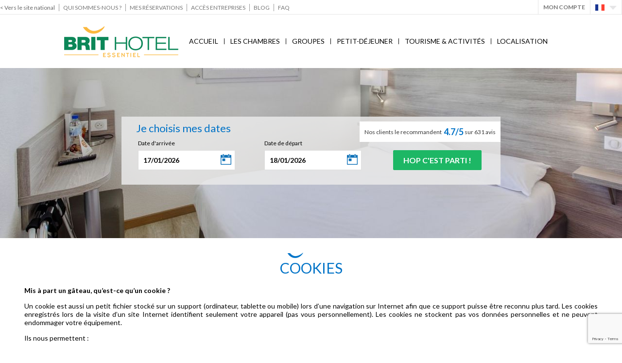

--- FILE ---
content_type: text/html; charset=UTF-8
request_url: https://clermont-herault.brithotel.fr/cookies
body_size: 8149
content:
<!DOCTYPE html>
<html lang="fr" class='aff home pgamme_1'>
<head>
    <meta charset="UTF-8"/>
    <title>Cookies</title>
    <meta name="description" content="Mis à part un gâteau, qu'est-ce qu'un cookie ? Un cookie est aussi un petit fichier stocké sur un support (ordinateur, tablette ou mobile) lor" />
    <meta name="viewport" content="width=device-width, initial-scale=1.0, user-scalable=yes"/>
    <meta property="og:locale" content="fr_FR" />
<meta property="og:type" content="article" />
<meta property="og:title" content="Cookies" />
<meta property="og:description" content="Mis à part un gâteau, qu'est-ce qu'un cookie ? Un cookie est aussi un petit fichier stocké sur un support (ordinateur, tablette ou mobile) lor" />
<meta property="og:url" content="https://www.brithotel.fr/cookies" />
<meta property="og:site_name" content="Brit Hotel Clermont l'Herault" />
<meta property="og:image" content="https://clermont-herault.brithotel.frhttps://www.brithotel.fr/images/resized/categories_minisite_diapo/photos/chambre-double-27625022.jpg" alt="Cookies" />
    <link rel="shortcut icon" href="https://www.brithotel.fr/favicon.ico"/>
    <link rel="alternate" hreflang="en" href="https://clermont-herault.brithotel.com/cookies" />
<link rel="alternate" hreflang="fr" href="https://clermont-herault.brithotel.fr/cookies" />
    <link rel="stylesheet" type="text/css" href="https://www.brithotel.fr/styles/style.css?v=202512273" media="all"/>
    <link rel="stylesheet" href="https://cdnjs.cloudflare.com/ajax/libs/font-awesome/6.2.0/css/all.min.css" integrity="sha512-xh6O/CkQoPOWDdYTDqeRdPCVd1SpvCA9XXcUnZS2FmJNp1coAFzvtCN9BmamE+4aHK8yyUHUSCcJHgXloTyT2A==" crossorigin="anonymous" referrerpolicy="no-referrer"/>
            <link rel="stylesheet" type="text/css" href="https://www.brithotel.fr/styles/style-minisite.css?v=20251210" media="all"/>
    <link rel="stylesheet" type="text/css" href="https://www.brithotel.fr/brithotel/styles/style-minisite.css?v=20251210" media="all"/>
        <!--[if lt IE 9]>
    <script src="//html5shiv.googlecode.com/svn/trunk/html5.js"></script><![endif]-->
    <script type="text/javascript">window.gdprAppliesGlobally=true;(function(){function n(e){if(!window.frames[e]){if(document.body&&document.body.firstChild){var t=document.body;var r=document.createElement("iframe");r.style.display="none";r.name=e;r.title=e;t.insertBefore(r,t.firstChild)}else{setTimeout(function(){n(e)},5)}}}function e(r,a,o,s,c){function e(e,t,r,n){if(typeof r!=="function"){return}if(!window[a]){window[a]=[]}var i=false;if(c){i=c(e,n,r)}if(!i){window[a].push({command:e,version:t,callback:r,parameter:n})}}e.stub=true;e.stubVersion=2;function t(n){if(!window[r]||window[r].stub!==true){return}if(!n.data){return}var i=typeof n.data==="string";var e;try{e=i?JSON.parse(n.data):n.data}catch(t){return}if(e[o]){var a=e[o];window[r](a.command,a.version,function(e,t){var r={};r[s]={returnValue:e,success:t,callId:a.callId};n.source.postMessage(i?JSON.stringify(r):r,"*")},a.parameter)}}if(typeof window[r]!=="function"){window[r]=e;if(window.addEventListener){window.addEventListener("message",t,false)}else{window.attachEvent("onmessage",t)}}}e("__uspapi","__uspapiBuffer","__uspapiCall","__uspapiReturn");n("__uspapiLocator");e("__tcfapi","__tcfapiBuffer","__tcfapiCall","__tcfapiReturn");n("__tcfapiLocator");(function(e){var t=document.createElement("link");t.rel="preconnect";t.as="script";var r=document.createElement("link");r.rel="dns-prefetch";r.as="script";var n=document.createElement("link");n.rel="preload";n.as="script";var i=document.createElement("script");i.id="spcloader";i.type="text/javascript";i["async"]=true;i.charset="utf-8";var a="https://sdk.privacy-center.org/"+e+"/loader.js?target="+document.location.hostname;if(window.didomiConfig&&window.didomiConfig.user){var o=window.didomiConfig.user;var s=o.country;var c=o.region;if(s){a=a+"&country="+s;if(c){a=a+"&region="+c}}}t.href="https://sdk.privacy-center.org/";r.href="https://sdk.privacy-center.org/";n.href=a;i.src=a;var d=document.getElementsByTagName("script")[0];d.parentNode.insertBefore(t,d);d.parentNode.insertBefore(r,d);d.parentNode.insertBefore(n,d);d.parentNode.insertBefore(i,d)})("a5c68e58-d520-4b8b-9ebc-15ea4b12f02b")})();</script>
<script>(function(w,d,s,l,i){w[l]=w[l]||[];w[l].push({'gtm.start':
                new Date().getTime(),event:'gtm.js'});var f=d.getElementsByTagName(s)[0],
            j=d.createElement(s),dl=l!='dataLayer'?'&l='+l:'';j.async=true;j.src=
            'https://www.googletagmanager.com/gtm.js?id='+i+dl;f.parentNode.insertBefore(j,f);
        })(window,document,'script','dataLayer','GTM-WMMPSBV');</script>
<script type="text/javascript">window.gdprAppliesGlobally=true;(function(){function n(e){if(!window.frames[e]){if(document.body&&document.body.firstChild){var t=document.body;var r=document.createElement("iframe");r.style.display="none";r.name=e;r.title=e;t.insertBefore(r,t.firstChild)}else{setTimeout(function(){n(e)},5)}}}function e(r,a,o,s,c){function e(e,t,r,n){if(typeof r!=="function"){return}if(!window[a]){window[a]=[]}var i=false;if(c){i=c(e,n,r)}if(!i){window[a].push({command:e,version:t,callback:r,parameter:n})}}e.stub=true;e.stubVersion=2;function t(n){if(!window[r]||window[r].stub!==true){return}if(!n.data){return}var i=typeof n.data==="string";var e;try{e=i?JSON.parse(n.data):n.data}catch(t){return}if(e[o]){var a=e[o];window[r](a.command,a.version,function(e,t){var r={};r[s]={returnValue:e,success:t,callId:a.callId};n.source.postMessage(i?JSON.stringify(r):r,"*")},a.parameter)}}if(typeof window[r]!=="function"){window[r]=e;if(window.addEventListener){window.addEventListener("message",t,false)}else{window.attachEvent("onmessage",t)}}}e("__uspapi","__uspapiBuffer","__uspapiCall","__uspapiReturn");n("__uspapiLocator");e("__tcfapi","__tcfapiBuffer","__tcfapiCall","__tcfapiReturn");n("__tcfapiLocator");(function(e){var t=document.createElement("link");t.rel="preconnect";t.as="script";var r=document.createElement("link");r.rel="dns-prefetch";r.as="script";var n=document.createElement("link");n.rel="preload";n.as="script";var i=document.createElement("script");i.id="spcloader";i.type="text/javascript";i["async"]=true;i.charset="utf-8";var a="https://sdk.privacy-center.org/"+e+"/loader.js?target="+document.location.hostname;if(window.didomiConfig&&window.didomiConfig.user){var o=window.didomiConfig.user;var s=o.country;var c=o.region;if(s){a=a+"&country="+s;if(c){a=a+"&region="+c}}}t.href="https://sdk.privacy-center.org/";r.href="https://sdk.privacy-center.org/";n.href=a;i.src=a;var d=document.getElementsByTagName("script")[0];d.parentNode.insertBefore(t,d);d.parentNode.insertBefore(r,d);d.parentNode.insertBefore(n,d);d.parentNode.insertBefore(i,d)})("a5c68e58-d520-4b8b-9ebc-15ea4b12f02b")})();</script>
<script>(function(w,d,s,l,i){w[l]=w[l]||[];w[l].push({'gtm.start':
                new Date().getTime(),event:'gtm.js'});var f=d.getElementsByTagName(s)[0],
            j=d.createElement(s),dl=l!='dataLayer'?'&l='+l:'';j.async=true;j.src=
            'https://www.googletagmanager.com/gtm.js?id='+i+dl;f.parentNode.insertBefore(j,f);
        })(window,document,'script','dataLayer','GTM-WMMPSBV');</script>
    <link rel="canonical" href="//clermont-herault.brithotel.fr/cookies"/>
</head>
<body>
<noscript><iframe src="https://www.googletagmanager.com/ns.html?id=GTM-WMMPSBV" height="0" width="0" style="display:none;visibility:hidden"></iframe></noscript>
<noscript><iframe src="https://www.googletagmanager.com/ns.html?id=GTM-WMMPSBV" height="0" width="0" style="display:none;visibility:hidden"></iframe></noscript>
<div id="all" class='no-js'>
    <div id="allbg">
        <div id='subheader' class=''><div class='shrink'><nav class='menu'><a href='https://www.brithotel.fr' class='small'>&lt; Vers le site national</a><a href='https://www.brithotel.fr/qui-sommes-nous' target='_blank' >Qui sommes-nous ?</a><a href='https://www.brithotel.fr/client/reservation.html' target='_blank' >Mes réservations</a><a href='https://www.brithotel.fr/corporate/reservation.html' target='_blank' >Accès Entreprises</a><a href='https://blog.brithotel.fr/' target='_blank' >Blog</a><a href='https://www.brithotel.fr/faq' target='_blank' >FAQ</a></nav><div class='menu2'><div class='bloc_coord nopadd overLogin hide'><div class='content'><div class='head'>Je me connecte</div><form method='POST'><div class='champ'><input type='text' name='connect_email' id='connect_email' placeholder="Email" value="" /></div><div class='champ'><input type='password' name='connect_passwd' id='connect_passwd' placeholder="Mot de passe" value="" /></div><div class='rmdp'><a href='https://fidelite.brithotel.fr/passwordForgotten.php' class='grey underline'>J'ai oublié mon mot de passe</a></div><input type='hidden' name='logsav' id='logsav' value='1' /><div class='sub'><div class='subscribe'><a href='https://fidelite.brithotel.fr/creationCompte.html'>Pas encore inscrit ?</a></div><div class='btnSubmit'><input type='submit' class='invert dark' value="OK" /></div></div><input type='hidden' name='action' value='formulaire_connexion' /></div><input type='hidden' name='tok_fKsNfK9rb1' value='mEMLbjzFMQT4ymo0RLd' /><input type='hidden' name='token_gestion' value='tok_fKsNfK9rb1' /></form></div><a class='account openLogin'>Mon Compte</a><div id='languages'><div class='sel'><div class='sprite lang lang_fr'></div><div class='sprite fleche_bas'></div></div><div class='sousmenu'><a class='sprite lang lang_en' href="https://clermont-herault.brithotel.com/cookies"></a> </div></div><div id='appheader'></div></div></div></div>        <header id="header">
            <div class='flex'>
                                    <div id="logo">
                        <a href="/"><img src="https://www.brithotel.fr/img/logo-1.png" alt="Brit Hotel Clermont l'Herault"/></a>
                    </div>
                    <nav id="menu" class='horizontal'>
                        <div>
                            <div id='btn_mobile'>
                                <div class='icon'>
                                    <div class='bar'></div>
                                    <div class='bar'></div>
                                    <div class='bar'></div>
                                </div>
                                <br/></div>
                            <ul id='css3menu'><li class='topmenu '><a href="/"  title="Hotel Clermont L'Hérault - Meilleur Tarif Garanti sur Brithotel.fr">Accueil</a></li><li class='sep'></li><li class='topmenu '><a href="/chambres"  title="Réservez votre chambre au Brit Hotel Clermont L'Hérault">Les chambres</a></li><li class='sep'></li><li class='topmenu '><a href="https://groupes.brithotel.fr/hotels/occitanie/herault/clermont-lherault/brit-hotel-clermont-lherault.html" target='_blank' title="Groupes">Groupes</a></li><li class='sep'></li><li class='topmenu '><a href="/petit-dejeuner-mc4418.html"  title="Petit-déjeuner à Clermont-l'Hérault">Petit-déjeuner</a></li><li class='sep'></li><li class='topmenu '><a href="/tourisme"  title="Tourisme à Clermont l'Hérault et aux alentours">Tourisme & Activités</a></li><li class='sep'></li><li class='topmenu '><a href="/acces"  title="Comment accéder au Brit Hotel Clermont l'Hérault ? ">Localisation</a></li></ul>                        </div>
                    </nav>
                                                </div>

            
        </header>
        <div id='header_shadow'></div>
        <div id='menu_mobile'>
            <div class='content'>
                <div class='compte'>
                    <div class='btn_close'><img src="https://www.brithotel.fr/img/close_menu.png" alt="Fermer le menu"></div>
                    <div class='head'><a href="/"><img src="https://www.brithotel.fr/img/logo.png" alt="Brit Hotel"></a>
                    </div>
                    <div class='compte_icon'><a href="/fidelite/dashboard.html"></a></div>
                </div>
                <div class='menu'>
                    <a href="/" title="Hotel Clermont L'Hérault - Meilleur Tarif Garanti sur Brithotel.fr"><span class='label'>Accueil</span><span class='sprite fleche_menu'></span></a><a href="/chambres" title="Réservez votre chambre au Brit Hotel Clermont L'Hérault"><span class='label'>Les chambres</span><span class='sprite fleche_menu'></span></a><a href="https://groupes.brithotel.fr/hotels/occitanie/herault/clermont-lherault/brit-hotel-clermont-lherault.html" title="Groupes"><span class='label'>Groupes</span><span class='sprite fleche_menu'></span></a><a href="/petit-dejeuner-mc4418.html" title="Petit-déjeuner à Clermont-l'Hérault"><span class='label'>Petit-déjeuner</span><span class='sprite fleche_menu'></span></a><a href="/tourisme" title="Tourisme à Clermont l'Hérault et aux alentours"><span class='label'>Tourisme & Activités</span><span class='sprite fleche_menu'></span></a><a href="/acces" title="Comment accéder au Brit Hotel Clermont l'Hérault ? "><span class='label'>Localisation</span><span class='sprite fleche_menu'></span></a>                </div>
                            </div>
        </div>
        <div class='diapo_moteur_wrap'><div class='moteur_wrap'><div id='moteur_resa_btn' class='btn_link dark invert'>Affiner ma recherche</div><div id='moteur_resa' class='minisite' ><div class='moteur_title'>Je choisis mes dates</div><div class='bloc_note'><a href='/avis' class='see_reviews'>Nos clients le recommandent &nbsp;<span class='note_txt'> 4.7/5 </span>&nbsp;sur 631 avis</a></div><form action="/chambres#resa"><input type='hidden' name='action' value='moteur_resa' /><input type='hidden' name='count' value='1' /><a href='/avis' class='encart_blc'><span>Nos clients le recommandent</span><span class='note'>4.7/5</span> <span class='count'>sur 631 avis</span></a><div class='h1 aff_mobile'>Je cherche mon Brit Hotel<span class='btn_close aff_mobile'><span class='close sprite'></span></span></div><div class='h1'>Je choisis mes dates</div><div class='logo'><a href='/'><img src='https://www.brithotel.fr/img/logo-small-1.png' alt="Brit Hotel Clermont l'Herault" /></a></div><div class='champs'><div class='champ checkindate'><label for='checkindate'>Date d&#039;arrivée</label><input type='text' readonly='readonly' name='checkindate' id='checkindate' placeholder="Date d'arrivée" value="17/01/2026" /></div><div class='champ checkoutdate'><label for='checkoutdate'>Date de départ</label><input type='text' readonly='readonly' name='checkoutdate' placeholder="Date de départ" id='checkoutdate' value="18/01/2026" /></div><div id='hidden_reserv' class='champ submit'><input type='submit' data-action='clic-resa' data-event='clic-module-resa-homepage' data-value='clic-module-resa-jereserve' value="Hop c'est parti !" class='invert dark cta' /></div></div></form></div></div><div id='header_img' class='h350'><div class="vignette v0" ><picture><source class='' media="(max-width: 280px)" srcset="https://www.brithotel.fr/images/resized/categories_minisite_diapo/photos_280/chambre-double-27625022.jpg" /><source class='' media="(max-width: 320px)" srcset="https://www.brithotel.fr/images/resized/categories_minisite_diapo/photos_320/chambre-double-27625022.jpg" /><source class='' media="(max-width: 600px)" srcset="https://www.brithotel.fr/images/resized/categories_minisite_diapo/photos_600/chambre-double-27625022.jpg" /><source class='' media="(max-width: 800px)" srcset="https://www.brithotel.fr/images/resized/categories_minisite_diapo/photos_800/chambre-double-27625022.jpg" /><source class='' media="(max-width: 1024px)" srcset="https://www.brithotel.fr/images/resized/categories_minisite_diapo/photos_1024/chambre-double-27625022.jpg" /><source class='' media="(max-width: 1280px)" srcset="https://www.brithotel.fr/images/resized/categories_minisite_diapo/photos_1280/chambre-double-27625022.jpg" /><source class='' media="(max-width: 1366px)" srcset="https://www.brithotel.fr/images/resized/categories_minisite_diapo/photos_1366/chambre-double-27625022.jpg" /><img class='' src="https://www.brithotel.fr/images/resized/categories_minisite_diapo/photos/chambre-double-27625022.jpg" alt="Cookies"></picture></div></div>        <div id="content">
            <div id="main">
                
<section id='bloc_texte' class='nopadd'><div id='bloc_115' class='bloc_home aff_inside '><div class='shrink'><div class='content '><div class='hn_align '><div class='bloc_hn'><div><h1 class='h1' >Cookies<br></h1></div></div></div><div class='texte'><p style="text-align: justify;"><span style="font-size:14px;"><strong>Mis à part un gâteau, qu’est-ce qu’un cookie&nbsp;? </strong></span></p><p style="text-align: justify;">Un cookie est aussi un petit fichier stocké sur un support (ordinateur, tablette ou mobile) lors d’une navigation sur Internet afin que ce support puisse être reconnu plus tard. Les cookies enregistrés lors de la visite d’un site Internet identifient seulement votre appareil (pas vous personnellement). Les cookies ne stockent pas vos données personnelles et ne peuvent endommager votre équipement.</p><p style="text-align: justify;">Ils nous permettent&nbsp;:</p><ul>	<li style="text-align: justify;">De vous faire profiter de certaines fonctionnalités de notre site</li>	<li style="text-align: justify;">De sécuriser notre site</li>	<li style="text-align: justify;">De personnaliser le contenu de notre site</li>	<li style="text-align: justify;">De nous rappeler de vos préférences</li></ul><p style="text-align: justify;"><span style="font-size:14px;"><strong>Les cookies présents sur notre site</strong></span></p><p style="text-align: justify;">Nous utilisons des cookies d’analyse web, de partage sur les réseaux sociaux et de sauvegarde de la langue.</p><p style="text-align: justify;"><em><u>Cookies d’analyse web</u></em></p><p style="text-align: justify;">Nous utilisons Google Analytics afin d’obtenir diverses statistiques démographiques sur les visites effectuées sur notre site. Aucune donnée personnelle n’est collectée et ces statistiques nous permettent uniquement d’améliorer notre stratégie marketing.</p><p style="text-align: justify;"><em><u>Cookies de partage sur les réseaux sociaux</u></em></p><p style="text-align: justify;">Certaines applications présentes sur notre site (notamment les réseaux sociaux «&nbsp;Facebook&nbsp;», «&nbsp;Twitter&nbsp;», «&nbsp;Google +&nbsp;» ou «&nbsp;Linkedin&nbsp;») sont susceptibles de vous identifier via les boutons de partage présents sur notre site (et ce, même si vous ne les avez pas utilisés).</p><p style="text-align: justify;">Nous n’avons aucun moyen de contrôler le processus utilisé par ces réseaux sociaux afin de collecter vos données de navigation. Nous vous invitons donc à consulter leurs politiques de protection de la vie privée.</p><p style="text-align: justify;"><em><u>Cookies de sauvegarde de la langue</u></em></p><p style="text-align: justify;">Un cookie est émis lors de votre navigation afin de conserver vos préférences de langage lors de votre retour sur notre site.</p><p style="text-align: justify;"><span style="font-size:14px;"><strong>Comment gérer les cookies&nbsp;?</strong></span></p><p style="text-align: center;"><a class="btn_link dark" href="javascript:Didomi.preferences.show()">Cliquez-ici pour modifier vos préférences en matière de cookies </a></p><p style="text-align: justify;">Votre navigateur internet vous permet de gérer vos cookies comme vous le souhaitez. Vous pouvez le configurer de façon à ce que les cookies soient enregistrés sur votre appareil ou rejetés.&nbsp;</p><p style="text-align: justify;">Si vous avez décidé d’accepter les cookies sur votre appareil et sur notre site, ceux-ci peuvent s’enregistrer automatiquement lors de votre navigation.</p><p style="text-align: justify;">Si vous refusez les cookies, vous ne pourrez bénéficier de toutes les fonctionnalités de notre site. Par conséquent, nous déclinons toute responsabilité quant au dysfonctionnement de nos services en raison de l'impossibilité pour nous d'enregistrer les cookies nécessaires au bon fonctionnement.</p><p style="text-align: justify;">Votre décision concernant la gestion des cookies est modifiable à tout moment et gratuitement dans les paramètres de votre navigateur.</p><p style="text-align: justify;">Pour modifier vos paramètres de cookies&nbsp;:</p><ul>	<li style="text-align: justify;" target="blank">Microsoft Edge :&nbsp;<a href="http://edge://settings/content">edge://settings/content</a>&nbsp;</li>	<li style="text-align: justify;" target="blank">Mozilla Firefox&nbsp;: <a href="https://support.mozilla.org/fr/kb/activer-desactiver-cookies">https://support.mozilla.org/fr/kb/activer-desactiver-cookies</a></li>	<li style="text-align: justify;" target="blank">Google Chrome&nbsp;: <a href="https://support.google.com/accounts/answer/61416?hl=fr">https://support.google.com/accounts/answer/61416?hl=fr</a></li>	<li style="text-align: justify;" target="blank">Safari : <a href="http://support.apple.com/kb/PH17191?viewlocale=fr_FR">http://support.apple.com/kb/PH17191?viewlocale=fr_FR</a></li></ul><p>&nbsp;</p><p>&nbsp;</p></div></div></div><div class='page_content'></div><div class='clear'></div></div></section>            </div>
        </div>
    </div>
    <footer id="footer">
        <div class='bloc_picto'><div class='shrink_bc'><div class='picto'><div class='icon'><div class='sprite secu'></div></div><div class='legende'>Paiement<br />Sécurisé</div><div class='hover'><p>Les cartes bancaires acceptées dans tous les hôtels sont les cartes VISA et Mastercard. Certains établissements acceptent les cartes Diners Club, JCB et American Express. La carte bancaire sert à garantir votre réservation. Aucun débit ne sera effectué en ligne à l’exception des offres spéciales, en prépaiement immédiat.</p>
</div></div><div class='picto'><div class='icon'><div class='sprite mtg'></div></div><div class='legende'>Meilleur tarif<br />Garanti</div><div class='hover'><p>Y'a pas moins cher ! Sur brithotel.fr, nous nous efforçons à vous proposer un tarif moins cher que sur les autres sites internet de réservation.</p>
</div></div><div class='picto'><div class='icon'><div class='sprite time'></div></div><div class='legende'>Disponibilités<br />En temps réel</div><div class='hover'><p><span class="st">Toutes les informations tarifaires et disponibilités présentées sur notre site sont mises à jour en temps réel. Ainsi vous avez la garantie de la disponibilité au moment de votre réservation.</span></p>
</div></div><div class='picto'><div class='icon'><div class='sprite euros_small'></div></div><div class='legende'>Annulation<br />sans frais</div><div class='hover'><p>Hormis pour les offres non-modifiables, non-annulables, les annulations ne sont pas soumises à des frais si elles sont effectuées dans le délai imparti lors de la réservation. Pour toute annulation intervenant après ce délai des frais équivalant au montant de la première nuit seront facturés.</p>
</div></div></div></div><div class='links'><div id='bloc_rub'><div class='niveau1'><div class='logo'><img src="https://www.brithotel.fr/img/logo-small-1.png" alt="Brit Hotel Clermont l'Herault" /></div><div class='adresse'>12 rue du Mourvèdre<br />34800 Clermont-l'Hérault</div><div class='onclick_show'><div class='cta btn_link ga_send invert' data-action='clic-to-mail' data-event='intention-contact' data-value='brit-hotel-clermont-l-herault'><span class='sprite email'></span><span class='label'>Envoyer un mail</span></div><div class='value'><a href='mailto:clermont@brithotel.fr'>clermont@brithotel.fr</a></div></div><div class='onclick_show'><div class='cta btn_link ga_send invert' data-action='clic-to-call' data-event='clic-to-call-minisite' data-value='footer'><span class='sprite tel'></span><span class='label'>Afficher le n°</span></div><div class='value'>04 48 54 00 30</div></div></div><ul class="niveau1 nb3"><li class="sousmenu"><span class='label'>Notre&nbsp;réseau <span class='sprite aff_mobile plus'></span></span>
<ul class="niveau2"><li><a href="https://developpement.brithotel.fr/concept.html#l-equipe-brit" target='_blank' >La&nbsp;#TeamBrit</a></li><li><a href="https://www.brithotel.fr/mister-b"  >Mister&nbsp;B,&nbsp;notre&nbsp;mascotte</a></li><li><a href="https://www.brithotel.fr/qui-sommes-nous" target='_blank' >Qui&nbsp;sommes-nous&nbsp;?</a></li><li><a href="https://developpement.brithotel.fr" target='_blank' >Hôteliers,&nbsp;rejoignez-nous</a></li><li><a href="https://www.brithotel.fr/nos-offres-d-emploi-c107.html"  >Recrutement</a></li><li><a href="https://www.brithotel.fr/espace-presse"  >Presse</a></li><li><a href="https://groupes.brithotel.fr/" target='_blank' >Site&nbsp;Groupes</a></li><li><a href="https://www.brithotel.fr/corporate/dashboard.html" target='_blank' >Accès&nbsp;Entreprises</a></li></ul></li></ul><ul class="niveau1 nb3"><li class="sousmenu"><span class='label'>Notre&nbsp;expérience <span class='sprite aff_mobile plus'></span></span>
<ul class="niveau2"><li><a href="https://www.brithotel.fr/producteurs-locaux"  >Notre&nbsp;démarche&nbsp;Producteurs&nbsp;locaux</a></li><li><a href="https://www.brithotel.fr/labels-certifications"  >Nos&nbsp;labels&nbsp;et&nbsp;certifications</a></li><li><a href="https://www.brithotel.fr/environnement"  >Notre&nbsp;démarche&nbsp;RSE</a></li></ul></li></ul><ul class="niveau1 nb3"><li class="sousmenu"><span class='label'>Légal <span class='sprite aff_mobile plus'></span></span>
<ul class="niveau2"><li><a href="/cgu-programme-fidelite-c114.html"  >CGU&nbsp;Programme&nbsp;fidelité</a></li><li><a href="/mentions-legales"  >Mentions&nbsp;légales</a></li><li><a href="/cookies"  >Cookies</a></li><li><a href="/conditions-generales-vente"  >Conditions&nbsp;Générales&nbsp;de&nbsp;Vente</a></li><li><a href="/protection-donnees"  >Politique&nbsp;de&nbsp;Protection&nbsp;des&nbsp;Données</a></li></ul></li></ul></div></div><div class='keep_contact'><div class='twin nwsl'><div class='legend'>Newsletter</div><div class='content'><div class='label'>Abonnez-vous à la newsletter et recevez toutes les infos du réseau  :</div><div class='value'><form method='post' action='/newsletter.html?action=process_edit_member'><input type='email' aria-label="Adresse de courriel" placeholder="Adresse de courriel" required='required' name='mail' value="" id='email_nwsl'/><input type='hidden' name='captcha' value='EJMpnoL3A6Fm46L6sOu' /><input type='submit' class='invert' value="Envoyer" /></form></div></div></div><div class='twin soc'><div class='legend'>Réseaux Sociaux</div><div class='content'><div class='label'>Retrouvez-nous sur :</div><div class='value'><a href='https://www.facebook.com/brithotel.officiel/' rel='nofollow' target='_blank' class='sprite fb'></a><a href='https://www.linkedin.com/company/3479380/' rel='nofollow' target='_blank' class='sprite in'></a><a href='https://blog.brithotel.fr/' rel='nofollow' target='_blank' class='sprite bl'></a><a href='https://www.instagram.com/brit_hotel/' rel='nofollow' target='_blank' class='sprite ig'></a></div></div></div></div><div class='credit'><a href="/plan-du-site.html">Plan du Site</a> | <a href="http://www.atout-graph.com" target='_blank'>Réalisation Atout-Graph</a></div>    </footer>
        <div class='cache_page'></div>
</div>
<div id='cache'></div>
<script src="https://www.brithotel.fr/scripts/jquery.js"></script>
<script src="https://www.brithotel.fr/scripts/jquery-ui.js"></script>
<script>window.dataHotel360and1 = { 'hotelID': '226284' };window.dataLayer = window.dataLayer || [];window.dataLayer.push({'event': '360and1Pageview'});</script><script>WebFont.load({google: {families: ['Lato:300,400,700']}});</script>
<script>
    var idhotel='157561';var pms_id='226284';var gamme='1';var sojern=[];var fid_account='0';var resa_id='0';var resa_total='0';var resa_total_ht='0';var hotel_name="Brit+Hotel+Clermont+l%27Herault";var ville_name="Clermont-L%27H%C3%A9rault";var HOME=false;var get_affich="";var get_action="";var page_speciale="";var lang="fr";var site_url="https://clermont-herault.brithotel.fr";var nb_night=1;var params={"nb_adt":1,"nb_chd":0,"nb_ch":1,"date_in":1768690799,"date_out":1768777199,"arrival_day":"6","nb_night":1,"nb_pers":1,"destination_link":"\/chambres#resa"};var AFFICH_RECRUTEMENT=false;var width_diaporama=2000;var height_diaporama=680;var AFF_CARTE='';var bool_pagination_system=false;var pagination_system_id='';var pagination_system_elem='';var pagination_system_count=1;var tab_carte=[];var tab_carte2=[];var tab_tri=[];var calPrice=true;var bool_fb=true;var AFF_CARTE_SITUATION=false;var AFF_LOC=false;var SLIDE=false;var AUTO_SCROLL=false;var PAGINATION=false;var AFF_ITINERAIRE=false;var bool_erreur=false;var bool_activites=false;var AFF_PROMO=false;var bool_analytic=true;var SHARE_LINK=false;var AFFICH_DIAPORAMA=true;var MODE_CORPO=false;var total_ch=0;</script>
<script src="https://www.brithotel.fr/scripts/scripts.min.js?v=44"></script>
<script src="https://www.google.com/recaptcha/api.js?render=6LcYEb8UAAAAACiEVFlMA1jxXO9w9eeHeuga7Fcx"></script>
      <script>
      grecaptcha.ready(function() {
         var bool_form_captcha = false;
         $("form").submit(function(){
            var form_captcha = $(this);
            if(!bool_form_captcha){
               grecaptcha.execute("6LcYEb8UAAAAACiEVFlMA1jxXO9w9eeHeuga7Fcx", {action: 'login'}).then(function(token) {
                  bool_form_captcha = true;
                  form_captcha.append("<input type='hidden' name='grecaptcha' value='"+token+"' />").submit();
               });
               return false;
            }
         });
      });
      </script><script>
    $(document).ready(function () {
        $("#confirm_resa").click(function (e) {
            var btn = $(this);
            btn.addClass("clicked");
            setTimeout(function () {
                btn.removeClass("clicked");
            }, 60000)
        });
    });
</script>
</body>
</html>


--- FILE ---
content_type: text/html; charset=utf-8
request_url: https://www.google.com/recaptcha/api2/anchor?ar=1&k=6LcYEb8UAAAAACiEVFlMA1jxXO9w9eeHeuga7Fcx&co=aHR0cHM6Ly9jbGVybW9udC1oZXJhdWx0LmJyaXRob3RlbC5mcjo0NDM.&hl=en&v=PoyoqOPhxBO7pBk68S4YbpHZ&size=invisible&anchor-ms=20000&execute-ms=30000&cb=1g3d35pfmxhv
body_size: 48539
content:
<!DOCTYPE HTML><html dir="ltr" lang="en"><head><meta http-equiv="Content-Type" content="text/html; charset=UTF-8">
<meta http-equiv="X-UA-Compatible" content="IE=edge">
<title>reCAPTCHA</title>
<style type="text/css">
/* cyrillic-ext */
@font-face {
  font-family: 'Roboto';
  font-style: normal;
  font-weight: 400;
  font-stretch: 100%;
  src: url(//fonts.gstatic.com/s/roboto/v48/KFO7CnqEu92Fr1ME7kSn66aGLdTylUAMa3GUBHMdazTgWw.woff2) format('woff2');
  unicode-range: U+0460-052F, U+1C80-1C8A, U+20B4, U+2DE0-2DFF, U+A640-A69F, U+FE2E-FE2F;
}
/* cyrillic */
@font-face {
  font-family: 'Roboto';
  font-style: normal;
  font-weight: 400;
  font-stretch: 100%;
  src: url(//fonts.gstatic.com/s/roboto/v48/KFO7CnqEu92Fr1ME7kSn66aGLdTylUAMa3iUBHMdazTgWw.woff2) format('woff2');
  unicode-range: U+0301, U+0400-045F, U+0490-0491, U+04B0-04B1, U+2116;
}
/* greek-ext */
@font-face {
  font-family: 'Roboto';
  font-style: normal;
  font-weight: 400;
  font-stretch: 100%;
  src: url(//fonts.gstatic.com/s/roboto/v48/KFO7CnqEu92Fr1ME7kSn66aGLdTylUAMa3CUBHMdazTgWw.woff2) format('woff2');
  unicode-range: U+1F00-1FFF;
}
/* greek */
@font-face {
  font-family: 'Roboto';
  font-style: normal;
  font-weight: 400;
  font-stretch: 100%;
  src: url(//fonts.gstatic.com/s/roboto/v48/KFO7CnqEu92Fr1ME7kSn66aGLdTylUAMa3-UBHMdazTgWw.woff2) format('woff2');
  unicode-range: U+0370-0377, U+037A-037F, U+0384-038A, U+038C, U+038E-03A1, U+03A3-03FF;
}
/* math */
@font-face {
  font-family: 'Roboto';
  font-style: normal;
  font-weight: 400;
  font-stretch: 100%;
  src: url(//fonts.gstatic.com/s/roboto/v48/KFO7CnqEu92Fr1ME7kSn66aGLdTylUAMawCUBHMdazTgWw.woff2) format('woff2');
  unicode-range: U+0302-0303, U+0305, U+0307-0308, U+0310, U+0312, U+0315, U+031A, U+0326-0327, U+032C, U+032F-0330, U+0332-0333, U+0338, U+033A, U+0346, U+034D, U+0391-03A1, U+03A3-03A9, U+03B1-03C9, U+03D1, U+03D5-03D6, U+03F0-03F1, U+03F4-03F5, U+2016-2017, U+2034-2038, U+203C, U+2040, U+2043, U+2047, U+2050, U+2057, U+205F, U+2070-2071, U+2074-208E, U+2090-209C, U+20D0-20DC, U+20E1, U+20E5-20EF, U+2100-2112, U+2114-2115, U+2117-2121, U+2123-214F, U+2190, U+2192, U+2194-21AE, U+21B0-21E5, U+21F1-21F2, U+21F4-2211, U+2213-2214, U+2216-22FF, U+2308-230B, U+2310, U+2319, U+231C-2321, U+2336-237A, U+237C, U+2395, U+239B-23B7, U+23D0, U+23DC-23E1, U+2474-2475, U+25AF, U+25B3, U+25B7, U+25BD, U+25C1, U+25CA, U+25CC, U+25FB, U+266D-266F, U+27C0-27FF, U+2900-2AFF, U+2B0E-2B11, U+2B30-2B4C, U+2BFE, U+3030, U+FF5B, U+FF5D, U+1D400-1D7FF, U+1EE00-1EEFF;
}
/* symbols */
@font-face {
  font-family: 'Roboto';
  font-style: normal;
  font-weight: 400;
  font-stretch: 100%;
  src: url(//fonts.gstatic.com/s/roboto/v48/KFO7CnqEu92Fr1ME7kSn66aGLdTylUAMaxKUBHMdazTgWw.woff2) format('woff2');
  unicode-range: U+0001-000C, U+000E-001F, U+007F-009F, U+20DD-20E0, U+20E2-20E4, U+2150-218F, U+2190, U+2192, U+2194-2199, U+21AF, U+21E6-21F0, U+21F3, U+2218-2219, U+2299, U+22C4-22C6, U+2300-243F, U+2440-244A, U+2460-24FF, U+25A0-27BF, U+2800-28FF, U+2921-2922, U+2981, U+29BF, U+29EB, U+2B00-2BFF, U+4DC0-4DFF, U+FFF9-FFFB, U+10140-1018E, U+10190-1019C, U+101A0, U+101D0-101FD, U+102E0-102FB, U+10E60-10E7E, U+1D2C0-1D2D3, U+1D2E0-1D37F, U+1F000-1F0FF, U+1F100-1F1AD, U+1F1E6-1F1FF, U+1F30D-1F30F, U+1F315, U+1F31C, U+1F31E, U+1F320-1F32C, U+1F336, U+1F378, U+1F37D, U+1F382, U+1F393-1F39F, U+1F3A7-1F3A8, U+1F3AC-1F3AF, U+1F3C2, U+1F3C4-1F3C6, U+1F3CA-1F3CE, U+1F3D4-1F3E0, U+1F3ED, U+1F3F1-1F3F3, U+1F3F5-1F3F7, U+1F408, U+1F415, U+1F41F, U+1F426, U+1F43F, U+1F441-1F442, U+1F444, U+1F446-1F449, U+1F44C-1F44E, U+1F453, U+1F46A, U+1F47D, U+1F4A3, U+1F4B0, U+1F4B3, U+1F4B9, U+1F4BB, U+1F4BF, U+1F4C8-1F4CB, U+1F4D6, U+1F4DA, U+1F4DF, U+1F4E3-1F4E6, U+1F4EA-1F4ED, U+1F4F7, U+1F4F9-1F4FB, U+1F4FD-1F4FE, U+1F503, U+1F507-1F50B, U+1F50D, U+1F512-1F513, U+1F53E-1F54A, U+1F54F-1F5FA, U+1F610, U+1F650-1F67F, U+1F687, U+1F68D, U+1F691, U+1F694, U+1F698, U+1F6AD, U+1F6B2, U+1F6B9-1F6BA, U+1F6BC, U+1F6C6-1F6CF, U+1F6D3-1F6D7, U+1F6E0-1F6EA, U+1F6F0-1F6F3, U+1F6F7-1F6FC, U+1F700-1F7FF, U+1F800-1F80B, U+1F810-1F847, U+1F850-1F859, U+1F860-1F887, U+1F890-1F8AD, U+1F8B0-1F8BB, U+1F8C0-1F8C1, U+1F900-1F90B, U+1F93B, U+1F946, U+1F984, U+1F996, U+1F9E9, U+1FA00-1FA6F, U+1FA70-1FA7C, U+1FA80-1FA89, U+1FA8F-1FAC6, U+1FACE-1FADC, U+1FADF-1FAE9, U+1FAF0-1FAF8, U+1FB00-1FBFF;
}
/* vietnamese */
@font-face {
  font-family: 'Roboto';
  font-style: normal;
  font-weight: 400;
  font-stretch: 100%;
  src: url(//fonts.gstatic.com/s/roboto/v48/KFO7CnqEu92Fr1ME7kSn66aGLdTylUAMa3OUBHMdazTgWw.woff2) format('woff2');
  unicode-range: U+0102-0103, U+0110-0111, U+0128-0129, U+0168-0169, U+01A0-01A1, U+01AF-01B0, U+0300-0301, U+0303-0304, U+0308-0309, U+0323, U+0329, U+1EA0-1EF9, U+20AB;
}
/* latin-ext */
@font-face {
  font-family: 'Roboto';
  font-style: normal;
  font-weight: 400;
  font-stretch: 100%;
  src: url(//fonts.gstatic.com/s/roboto/v48/KFO7CnqEu92Fr1ME7kSn66aGLdTylUAMa3KUBHMdazTgWw.woff2) format('woff2');
  unicode-range: U+0100-02BA, U+02BD-02C5, U+02C7-02CC, U+02CE-02D7, U+02DD-02FF, U+0304, U+0308, U+0329, U+1D00-1DBF, U+1E00-1E9F, U+1EF2-1EFF, U+2020, U+20A0-20AB, U+20AD-20C0, U+2113, U+2C60-2C7F, U+A720-A7FF;
}
/* latin */
@font-face {
  font-family: 'Roboto';
  font-style: normal;
  font-weight: 400;
  font-stretch: 100%;
  src: url(//fonts.gstatic.com/s/roboto/v48/KFO7CnqEu92Fr1ME7kSn66aGLdTylUAMa3yUBHMdazQ.woff2) format('woff2');
  unicode-range: U+0000-00FF, U+0131, U+0152-0153, U+02BB-02BC, U+02C6, U+02DA, U+02DC, U+0304, U+0308, U+0329, U+2000-206F, U+20AC, U+2122, U+2191, U+2193, U+2212, U+2215, U+FEFF, U+FFFD;
}
/* cyrillic-ext */
@font-face {
  font-family: 'Roboto';
  font-style: normal;
  font-weight: 500;
  font-stretch: 100%;
  src: url(//fonts.gstatic.com/s/roboto/v48/KFO7CnqEu92Fr1ME7kSn66aGLdTylUAMa3GUBHMdazTgWw.woff2) format('woff2');
  unicode-range: U+0460-052F, U+1C80-1C8A, U+20B4, U+2DE0-2DFF, U+A640-A69F, U+FE2E-FE2F;
}
/* cyrillic */
@font-face {
  font-family: 'Roboto';
  font-style: normal;
  font-weight: 500;
  font-stretch: 100%;
  src: url(//fonts.gstatic.com/s/roboto/v48/KFO7CnqEu92Fr1ME7kSn66aGLdTylUAMa3iUBHMdazTgWw.woff2) format('woff2');
  unicode-range: U+0301, U+0400-045F, U+0490-0491, U+04B0-04B1, U+2116;
}
/* greek-ext */
@font-face {
  font-family: 'Roboto';
  font-style: normal;
  font-weight: 500;
  font-stretch: 100%;
  src: url(//fonts.gstatic.com/s/roboto/v48/KFO7CnqEu92Fr1ME7kSn66aGLdTylUAMa3CUBHMdazTgWw.woff2) format('woff2');
  unicode-range: U+1F00-1FFF;
}
/* greek */
@font-face {
  font-family: 'Roboto';
  font-style: normal;
  font-weight: 500;
  font-stretch: 100%;
  src: url(//fonts.gstatic.com/s/roboto/v48/KFO7CnqEu92Fr1ME7kSn66aGLdTylUAMa3-UBHMdazTgWw.woff2) format('woff2');
  unicode-range: U+0370-0377, U+037A-037F, U+0384-038A, U+038C, U+038E-03A1, U+03A3-03FF;
}
/* math */
@font-face {
  font-family: 'Roboto';
  font-style: normal;
  font-weight: 500;
  font-stretch: 100%;
  src: url(//fonts.gstatic.com/s/roboto/v48/KFO7CnqEu92Fr1ME7kSn66aGLdTylUAMawCUBHMdazTgWw.woff2) format('woff2');
  unicode-range: U+0302-0303, U+0305, U+0307-0308, U+0310, U+0312, U+0315, U+031A, U+0326-0327, U+032C, U+032F-0330, U+0332-0333, U+0338, U+033A, U+0346, U+034D, U+0391-03A1, U+03A3-03A9, U+03B1-03C9, U+03D1, U+03D5-03D6, U+03F0-03F1, U+03F4-03F5, U+2016-2017, U+2034-2038, U+203C, U+2040, U+2043, U+2047, U+2050, U+2057, U+205F, U+2070-2071, U+2074-208E, U+2090-209C, U+20D0-20DC, U+20E1, U+20E5-20EF, U+2100-2112, U+2114-2115, U+2117-2121, U+2123-214F, U+2190, U+2192, U+2194-21AE, U+21B0-21E5, U+21F1-21F2, U+21F4-2211, U+2213-2214, U+2216-22FF, U+2308-230B, U+2310, U+2319, U+231C-2321, U+2336-237A, U+237C, U+2395, U+239B-23B7, U+23D0, U+23DC-23E1, U+2474-2475, U+25AF, U+25B3, U+25B7, U+25BD, U+25C1, U+25CA, U+25CC, U+25FB, U+266D-266F, U+27C0-27FF, U+2900-2AFF, U+2B0E-2B11, U+2B30-2B4C, U+2BFE, U+3030, U+FF5B, U+FF5D, U+1D400-1D7FF, U+1EE00-1EEFF;
}
/* symbols */
@font-face {
  font-family: 'Roboto';
  font-style: normal;
  font-weight: 500;
  font-stretch: 100%;
  src: url(//fonts.gstatic.com/s/roboto/v48/KFO7CnqEu92Fr1ME7kSn66aGLdTylUAMaxKUBHMdazTgWw.woff2) format('woff2');
  unicode-range: U+0001-000C, U+000E-001F, U+007F-009F, U+20DD-20E0, U+20E2-20E4, U+2150-218F, U+2190, U+2192, U+2194-2199, U+21AF, U+21E6-21F0, U+21F3, U+2218-2219, U+2299, U+22C4-22C6, U+2300-243F, U+2440-244A, U+2460-24FF, U+25A0-27BF, U+2800-28FF, U+2921-2922, U+2981, U+29BF, U+29EB, U+2B00-2BFF, U+4DC0-4DFF, U+FFF9-FFFB, U+10140-1018E, U+10190-1019C, U+101A0, U+101D0-101FD, U+102E0-102FB, U+10E60-10E7E, U+1D2C0-1D2D3, U+1D2E0-1D37F, U+1F000-1F0FF, U+1F100-1F1AD, U+1F1E6-1F1FF, U+1F30D-1F30F, U+1F315, U+1F31C, U+1F31E, U+1F320-1F32C, U+1F336, U+1F378, U+1F37D, U+1F382, U+1F393-1F39F, U+1F3A7-1F3A8, U+1F3AC-1F3AF, U+1F3C2, U+1F3C4-1F3C6, U+1F3CA-1F3CE, U+1F3D4-1F3E0, U+1F3ED, U+1F3F1-1F3F3, U+1F3F5-1F3F7, U+1F408, U+1F415, U+1F41F, U+1F426, U+1F43F, U+1F441-1F442, U+1F444, U+1F446-1F449, U+1F44C-1F44E, U+1F453, U+1F46A, U+1F47D, U+1F4A3, U+1F4B0, U+1F4B3, U+1F4B9, U+1F4BB, U+1F4BF, U+1F4C8-1F4CB, U+1F4D6, U+1F4DA, U+1F4DF, U+1F4E3-1F4E6, U+1F4EA-1F4ED, U+1F4F7, U+1F4F9-1F4FB, U+1F4FD-1F4FE, U+1F503, U+1F507-1F50B, U+1F50D, U+1F512-1F513, U+1F53E-1F54A, U+1F54F-1F5FA, U+1F610, U+1F650-1F67F, U+1F687, U+1F68D, U+1F691, U+1F694, U+1F698, U+1F6AD, U+1F6B2, U+1F6B9-1F6BA, U+1F6BC, U+1F6C6-1F6CF, U+1F6D3-1F6D7, U+1F6E0-1F6EA, U+1F6F0-1F6F3, U+1F6F7-1F6FC, U+1F700-1F7FF, U+1F800-1F80B, U+1F810-1F847, U+1F850-1F859, U+1F860-1F887, U+1F890-1F8AD, U+1F8B0-1F8BB, U+1F8C0-1F8C1, U+1F900-1F90B, U+1F93B, U+1F946, U+1F984, U+1F996, U+1F9E9, U+1FA00-1FA6F, U+1FA70-1FA7C, U+1FA80-1FA89, U+1FA8F-1FAC6, U+1FACE-1FADC, U+1FADF-1FAE9, U+1FAF0-1FAF8, U+1FB00-1FBFF;
}
/* vietnamese */
@font-face {
  font-family: 'Roboto';
  font-style: normal;
  font-weight: 500;
  font-stretch: 100%;
  src: url(//fonts.gstatic.com/s/roboto/v48/KFO7CnqEu92Fr1ME7kSn66aGLdTylUAMa3OUBHMdazTgWw.woff2) format('woff2');
  unicode-range: U+0102-0103, U+0110-0111, U+0128-0129, U+0168-0169, U+01A0-01A1, U+01AF-01B0, U+0300-0301, U+0303-0304, U+0308-0309, U+0323, U+0329, U+1EA0-1EF9, U+20AB;
}
/* latin-ext */
@font-face {
  font-family: 'Roboto';
  font-style: normal;
  font-weight: 500;
  font-stretch: 100%;
  src: url(//fonts.gstatic.com/s/roboto/v48/KFO7CnqEu92Fr1ME7kSn66aGLdTylUAMa3KUBHMdazTgWw.woff2) format('woff2');
  unicode-range: U+0100-02BA, U+02BD-02C5, U+02C7-02CC, U+02CE-02D7, U+02DD-02FF, U+0304, U+0308, U+0329, U+1D00-1DBF, U+1E00-1E9F, U+1EF2-1EFF, U+2020, U+20A0-20AB, U+20AD-20C0, U+2113, U+2C60-2C7F, U+A720-A7FF;
}
/* latin */
@font-face {
  font-family: 'Roboto';
  font-style: normal;
  font-weight: 500;
  font-stretch: 100%;
  src: url(//fonts.gstatic.com/s/roboto/v48/KFO7CnqEu92Fr1ME7kSn66aGLdTylUAMa3yUBHMdazQ.woff2) format('woff2');
  unicode-range: U+0000-00FF, U+0131, U+0152-0153, U+02BB-02BC, U+02C6, U+02DA, U+02DC, U+0304, U+0308, U+0329, U+2000-206F, U+20AC, U+2122, U+2191, U+2193, U+2212, U+2215, U+FEFF, U+FFFD;
}
/* cyrillic-ext */
@font-face {
  font-family: 'Roboto';
  font-style: normal;
  font-weight: 900;
  font-stretch: 100%;
  src: url(//fonts.gstatic.com/s/roboto/v48/KFO7CnqEu92Fr1ME7kSn66aGLdTylUAMa3GUBHMdazTgWw.woff2) format('woff2');
  unicode-range: U+0460-052F, U+1C80-1C8A, U+20B4, U+2DE0-2DFF, U+A640-A69F, U+FE2E-FE2F;
}
/* cyrillic */
@font-face {
  font-family: 'Roboto';
  font-style: normal;
  font-weight: 900;
  font-stretch: 100%;
  src: url(//fonts.gstatic.com/s/roboto/v48/KFO7CnqEu92Fr1ME7kSn66aGLdTylUAMa3iUBHMdazTgWw.woff2) format('woff2');
  unicode-range: U+0301, U+0400-045F, U+0490-0491, U+04B0-04B1, U+2116;
}
/* greek-ext */
@font-face {
  font-family: 'Roboto';
  font-style: normal;
  font-weight: 900;
  font-stretch: 100%;
  src: url(//fonts.gstatic.com/s/roboto/v48/KFO7CnqEu92Fr1ME7kSn66aGLdTylUAMa3CUBHMdazTgWw.woff2) format('woff2');
  unicode-range: U+1F00-1FFF;
}
/* greek */
@font-face {
  font-family: 'Roboto';
  font-style: normal;
  font-weight: 900;
  font-stretch: 100%;
  src: url(//fonts.gstatic.com/s/roboto/v48/KFO7CnqEu92Fr1ME7kSn66aGLdTylUAMa3-UBHMdazTgWw.woff2) format('woff2');
  unicode-range: U+0370-0377, U+037A-037F, U+0384-038A, U+038C, U+038E-03A1, U+03A3-03FF;
}
/* math */
@font-face {
  font-family: 'Roboto';
  font-style: normal;
  font-weight: 900;
  font-stretch: 100%;
  src: url(//fonts.gstatic.com/s/roboto/v48/KFO7CnqEu92Fr1ME7kSn66aGLdTylUAMawCUBHMdazTgWw.woff2) format('woff2');
  unicode-range: U+0302-0303, U+0305, U+0307-0308, U+0310, U+0312, U+0315, U+031A, U+0326-0327, U+032C, U+032F-0330, U+0332-0333, U+0338, U+033A, U+0346, U+034D, U+0391-03A1, U+03A3-03A9, U+03B1-03C9, U+03D1, U+03D5-03D6, U+03F0-03F1, U+03F4-03F5, U+2016-2017, U+2034-2038, U+203C, U+2040, U+2043, U+2047, U+2050, U+2057, U+205F, U+2070-2071, U+2074-208E, U+2090-209C, U+20D0-20DC, U+20E1, U+20E5-20EF, U+2100-2112, U+2114-2115, U+2117-2121, U+2123-214F, U+2190, U+2192, U+2194-21AE, U+21B0-21E5, U+21F1-21F2, U+21F4-2211, U+2213-2214, U+2216-22FF, U+2308-230B, U+2310, U+2319, U+231C-2321, U+2336-237A, U+237C, U+2395, U+239B-23B7, U+23D0, U+23DC-23E1, U+2474-2475, U+25AF, U+25B3, U+25B7, U+25BD, U+25C1, U+25CA, U+25CC, U+25FB, U+266D-266F, U+27C0-27FF, U+2900-2AFF, U+2B0E-2B11, U+2B30-2B4C, U+2BFE, U+3030, U+FF5B, U+FF5D, U+1D400-1D7FF, U+1EE00-1EEFF;
}
/* symbols */
@font-face {
  font-family: 'Roboto';
  font-style: normal;
  font-weight: 900;
  font-stretch: 100%;
  src: url(//fonts.gstatic.com/s/roboto/v48/KFO7CnqEu92Fr1ME7kSn66aGLdTylUAMaxKUBHMdazTgWw.woff2) format('woff2');
  unicode-range: U+0001-000C, U+000E-001F, U+007F-009F, U+20DD-20E0, U+20E2-20E4, U+2150-218F, U+2190, U+2192, U+2194-2199, U+21AF, U+21E6-21F0, U+21F3, U+2218-2219, U+2299, U+22C4-22C6, U+2300-243F, U+2440-244A, U+2460-24FF, U+25A0-27BF, U+2800-28FF, U+2921-2922, U+2981, U+29BF, U+29EB, U+2B00-2BFF, U+4DC0-4DFF, U+FFF9-FFFB, U+10140-1018E, U+10190-1019C, U+101A0, U+101D0-101FD, U+102E0-102FB, U+10E60-10E7E, U+1D2C0-1D2D3, U+1D2E0-1D37F, U+1F000-1F0FF, U+1F100-1F1AD, U+1F1E6-1F1FF, U+1F30D-1F30F, U+1F315, U+1F31C, U+1F31E, U+1F320-1F32C, U+1F336, U+1F378, U+1F37D, U+1F382, U+1F393-1F39F, U+1F3A7-1F3A8, U+1F3AC-1F3AF, U+1F3C2, U+1F3C4-1F3C6, U+1F3CA-1F3CE, U+1F3D4-1F3E0, U+1F3ED, U+1F3F1-1F3F3, U+1F3F5-1F3F7, U+1F408, U+1F415, U+1F41F, U+1F426, U+1F43F, U+1F441-1F442, U+1F444, U+1F446-1F449, U+1F44C-1F44E, U+1F453, U+1F46A, U+1F47D, U+1F4A3, U+1F4B0, U+1F4B3, U+1F4B9, U+1F4BB, U+1F4BF, U+1F4C8-1F4CB, U+1F4D6, U+1F4DA, U+1F4DF, U+1F4E3-1F4E6, U+1F4EA-1F4ED, U+1F4F7, U+1F4F9-1F4FB, U+1F4FD-1F4FE, U+1F503, U+1F507-1F50B, U+1F50D, U+1F512-1F513, U+1F53E-1F54A, U+1F54F-1F5FA, U+1F610, U+1F650-1F67F, U+1F687, U+1F68D, U+1F691, U+1F694, U+1F698, U+1F6AD, U+1F6B2, U+1F6B9-1F6BA, U+1F6BC, U+1F6C6-1F6CF, U+1F6D3-1F6D7, U+1F6E0-1F6EA, U+1F6F0-1F6F3, U+1F6F7-1F6FC, U+1F700-1F7FF, U+1F800-1F80B, U+1F810-1F847, U+1F850-1F859, U+1F860-1F887, U+1F890-1F8AD, U+1F8B0-1F8BB, U+1F8C0-1F8C1, U+1F900-1F90B, U+1F93B, U+1F946, U+1F984, U+1F996, U+1F9E9, U+1FA00-1FA6F, U+1FA70-1FA7C, U+1FA80-1FA89, U+1FA8F-1FAC6, U+1FACE-1FADC, U+1FADF-1FAE9, U+1FAF0-1FAF8, U+1FB00-1FBFF;
}
/* vietnamese */
@font-face {
  font-family: 'Roboto';
  font-style: normal;
  font-weight: 900;
  font-stretch: 100%;
  src: url(//fonts.gstatic.com/s/roboto/v48/KFO7CnqEu92Fr1ME7kSn66aGLdTylUAMa3OUBHMdazTgWw.woff2) format('woff2');
  unicode-range: U+0102-0103, U+0110-0111, U+0128-0129, U+0168-0169, U+01A0-01A1, U+01AF-01B0, U+0300-0301, U+0303-0304, U+0308-0309, U+0323, U+0329, U+1EA0-1EF9, U+20AB;
}
/* latin-ext */
@font-face {
  font-family: 'Roboto';
  font-style: normal;
  font-weight: 900;
  font-stretch: 100%;
  src: url(//fonts.gstatic.com/s/roboto/v48/KFO7CnqEu92Fr1ME7kSn66aGLdTylUAMa3KUBHMdazTgWw.woff2) format('woff2');
  unicode-range: U+0100-02BA, U+02BD-02C5, U+02C7-02CC, U+02CE-02D7, U+02DD-02FF, U+0304, U+0308, U+0329, U+1D00-1DBF, U+1E00-1E9F, U+1EF2-1EFF, U+2020, U+20A0-20AB, U+20AD-20C0, U+2113, U+2C60-2C7F, U+A720-A7FF;
}
/* latin */
@font-face {
  font-family: 'Roboto';
  font-style: normal;
  font-weight: 900;
  font-stretch: 100%;
  src: url(//fonts.gstatic.com/s/roboto/v48/KFO7CnqEu92Fr1ME7kSn66aGLdTylUAMa3yUBHMdazQ.woff2) format('woff2');
  unicode-range: U+0000-00FF, U+0131, U+0152-0153, U+02BB-02BC, U+02C6, U+02DA, U+02DC, U+0304, U+0308, U+0329, U+2000-206F, U+20AC, U+2122, U+2191, U+2193, U+2212, U+2215, U+FEFF, U+FFFD;
}

</style>
<link rel="stylesheet" type="text/css" href="https://www.gstatic.com/recaptcha/releases/PoyoqOPhxBO7pBk68S4YbpHZ/styles__ltr.css">
<script nonce="BBYqwkuLdMaBvw05EttrvQ" type="text/javascript">window['__recaptcha_api'] = 'https://www.google.com/recaptcha/api2/';</script>
<script type="text/javascript" src="https://www.gstatic.com/recaptcha/releases/PoyoqOPhxBO7pBk68S4YbpHZ/recaptcha__en.js" nonce="BBYqwkuLdMaBvw05EttrvQ">
      
    </script></head>
<body><div id="rc-anchor-alert" class="rc-anchor-alert"></div>
<input type="hidden" id="recaptcha-token" value="[base64]">
<script type="text/javascript" nonce="BBYqwkuLdMaBvw05EttrvQ">
      recaptcha.anchor.Main.init("[\x22ainput\x22,[\x22bgdata\x22,\x22\x22,\[base64]/[base64]/bmV3IFpbdF0obVswXSk6Sz09Mj9uZXcgWlt0XShtWzBdLG1bMV0pOks9PTM/bmV3IFpbdF0obVswXSxtWzFdLG1bMl0pOks9PTQ/[base64]/[base64]/[base64]/[base64]/[base64]/[base64]/[base64]/[base64]/[base64]/[base64]/[base64]/[base64]/[base64]/[base64]\\u003d\\u003d\x22,\[base64]\\u003d\\u003d\x22,\x22w7orw6EhesKUw406L3zDrCNcwoYHw7rCtMOiJRs5aMOVHynDpWzCnSReFTsiwrRnworCvTzDvCDDpkptwofClHPDg2Jgwq8VwpPCqjnDjMK0w5I5FEYXMcKCw5/CgsOYw7bDhsO7wo/Cpm8aXsO6w6pPw6fDscK6Ektiwq3DtmQ9a8KQw7zCp8OILMOVwrA9JsOTEsKnZ1NDw4QMKMOsw5TDuzPCusOAZyoTYB8xw6/CkyNXwrLDvz58Q8K0wpFuVsOFw7fDsknDm8OQwoHDqlxUEjbDp8KHD0HDhVlzOTfDucOowpPDj8OLwofCuD3Co8KaNhHCnsKBwooaw5TDqH5nw7gqAcKrXcKtwqzDrsKFaF1rw7rDoxYcSCxibcKRw5RTY8Ogwq3CmVrDuwVsecO+CAfCscOSwr7DtsK/woPDp1tURSwyTS5pBsK2w75ZXHDDssKOHcKJQRDCkx7CtDrCl8Oww4zCtDfDu8KpwofCsMOuKMOjI8OkCWXCt24DfcKmw4DDt8K8woHDiMK+w69twq1Jw6TDlcKxZcKUwo/Ck3DCnsKYd2rDjcOkwrI/OB7CrMKULMOrD8KUw5fCv8KvWC/Cv17CsMKBw4krwrB5w4t0QH87LBNywoTCnBbDjhtqdA5Qw4QeVRAtF8OzJ3Nnw7g0HhA8wrYhTcK1bsKKWAHDlm/Dr8KNw73DuXvCv8OzMzI4A2nCtMK5w67DosKfU8OXL8O0w67Ct0vDgcKKHEXCqsKiH8O9woPDjMONTA/CoDXDs0jDnMOCUcOTaMOPVcOXwok1G8OhwrHCncO/[base64]/[base64]/[base64]/[base64]/CtcKuwrzCmMOwWcOdw43CjMOQaWDCh2fDugnDpsO1wphwwpTDkCkRw6Rfwq9iKMKKwpTCoB3DnMOWNcKGJGFDFsKvRhDCpsKQTgtDL8OCJsKhw60bwqHCqz4/OcO/wrBpW3zDlMO8w7/DpMKDw6dOwrHCkh8vScKfwo5LeQ/CqcK3esKsw6DDgcOFesKUXMKVwp4XRkYEw4rDnwg5F8OQwrTCkXxHZsKww69gwoo5XRAyw68vNGIkw7s1wok3Si9uwpDDoMKtwqI6wrs6NC3CpcO/[base64]/CmlNuH8Oqw6NQUG7Di1N3w6oDw6xEDSrDgS4Ew6TDpMKgw41PQMKFw6kaUhbDqxJxCHJ/woTCg8KWRFkyw7rDi8KewrDCjcODJsK6w47DpMOMw75dw6LCt8Ohw68MwqzCjcKrw6PDlBRvw7/CkjzDoMK2Hm3CnCHCmDDCoDFiC8KbAHnDmjhVw6tew6pswo3DhUQdwq5PwoPDvMKhw79zwp3Dm8K/OCdQDMKMT8OpM8KiwrvCs3jClynCgSE9wqvCimPDnlE9QMKFw7LCl8KTw7jClcO7w7PCtMOhQMKfwqjDgU7DgGnDlcO4fMOwasKCNVNyw4bDqkHDlsO4LsOiVMKnNQgrYsOSGcOIek3CjgxTWMOrw63DocOWwqLCiEckwr0gw5AxwoB/[base64]/Dg8OZFsORBMKqSG7Doj8ucAtmKMObw4lrwq/DilhSHg83SMO/wo5hHH4fa3F5w58Jw5U0JEQEFMKgw41Aw78LYWJuJEpFIQLDrMKIOl0Vw6zCnsKjOcOdA2DDmy/ClTgkZgPDoMKNfMKSCsOewq3CjUfDsBBaw7PCrijDu8KRwo04ccO6w5BRwrsdwqzDqsO5w4vCksKafcOBLRITM8OQL3YjS8K6w5bDuBnCucO+wqHCmMOtMhrCj00UYMK7bAHDgsOjY8OuBH/Dp8ObU8OUWsKcw7nDpi07w7ANwpzDrMOAwppVXCTChsKsw6sWGghvw6RrFcO2JwrDqMO/[base64]/DnkBpwrnCgcORCSfCmMOvw5wDwr/CoTVvw6ZUwpMZw5FSw7LDmMOQdsOHwqASwrtBH8K4L8OoVjfCqSPDnMOWXMKecMK9wr9Aw7RzO8Ojw6IBwrJyw5YSKMKYw6LCm8ONV08hwqERwqfDpcKHFsO9w4TCucKBwrJtwqfCjsKYw6/[base64]/[base64]/CpwRWw77DusOAw4kyw5ICNMKuwop0EcK2w4hHwonDgMOmbsKow6fDpsOSfMKDBsKIb8OJEnTDqSjDvGdqw5HCtW5QMGPDuMOOCMOGw6NewpgNWMOhwoXDt8KYay3CoDFdw53DiC/Du3Eow7dCwqfCmwwmNjhlw4fChktewprDv8Kqw4QXwro9w5TCu8KcMigjLgjDhX1wAsOEKMOQRnjCv8O1Snpow73DrcOAw4TCqnjDmMKlFVUQw4t/wpHCrEbDnMOgw5rCvMKXwqbDpsKpwp9wc8KyLHVnwpU5YXRHw7wRwpzCg8OOw4FDCMKOcMOxH8KmCBTCk1XDkUA7w4DCqsO9QjgwWjvDsgc8ZW/CoMKIaUXDmwvDtnXCsFsTw6BfLyrCmcKyGsKmw77CqMO2w6jCt2F8D8OsXmLDnMKzw5fDjCTChF3DlcOMdcOGY8K7w5ZjwpjCpxVgOHZUw6Z4w45lDXRiU1xgw4E+w5cPwo7DtXtRIGvCt8Kpw4N/w7oZwqbCssKQwr/DmMK0ZcOWaiNQw6d4wo9jw7kGw7UswqnDuxjCkHnCm8KFw6pNcmJtwqTDs8KUL8K4QH8dw6wsBTggdcOtWQgDfcOcCsOYw67DtsOReUfCuMK4ZSdAUWZ4w5nCrhrDjVLDgHYFacOzUw/CoB1/B8KOS8OQIcOuwrzDv8K/PzMJw47CgcOZw6QcdBR1ek3CkCBJwrrCn8Knf3zCjl1jLhfDp3zDhMKHIS5JG3rDkEhew7Ikwr7DmcOFwp/DlifDgcK2IcOpwqfCqD4kwr3CinjDpHgaelbDoSREwoE8R8OTw40gw458wpwvw7QQw6puPsKsw79Qw77DvCYjPQPCucK0GMOwD8O7w64gZsKoXy/[base64]/DtRNBAsODZjrDkjvCnnHDsMKTK8KRw4JdRxRYwqAzdVc6DMOeRm0nwrDDrDdvwpx8SMKHHQYCIMOlw7PDrsO6wrLDh8KOWMOswpNbYcK1w7XCpcOewoTDrxo8Ah7Cs1wfwo/DikbDhDAuw4Q1PsO7wpzDi8OBw47DlMOMNiHDiyouwrnDlsOhG8K2w4cbwqTCnFvDmxDDq2XCoGcdXsOcQC/Dlw1MwonDm1xnw61SwoEubE3DksOMJMKlf8K5DsOJbMKBQ8OMfhEPe8KiDcKzakV+wqvCjFLClSrCnzfCoRPDujg/wqUPIMOKE0wBwrvDixBRMnrCrUJpwoDDrk7Dn8Kdw6zCi1cQw5fCiwUNwp/Cg8K2wp/CrMKKcGvCuMKKNTIjwqUUwqFbwobDg1nCrgPDsWVWe8Kqw40RXcKxwrM0cWnCm8OKPiQlGcKWw5zCuSbCmhdMDGFLwpfCvcOeYcKdw5t0w5cFwoMNw50/QMKYw4TCqMOEPD7CscO6wo/CvsO3EULCsMKQwrnCqU7DkX7DuMO9RyoudcKKw61kwo7DrnvDucOsEcKwfz/DvjTDrsKTOsOeBHUUw7o/c8OUw5QrVMOnIRY8w5jCoMO1w6QEwo0han/Dg1wiwqHCncK2wq7DucOewqxdGmPDqsKMNHtRwpPDiMK9HD8PJ8OdwrPChzLDr8OaXXYowrDCpMKBHcOFSVTCvMO4wrzDhcKBw7vCuHhbw78lRRRXwpgWWnlpFnXDtMK2I0nDtBTCgw3DpMKYNlnCp8O9ABDCt2LCsiVZJcOtw7HCtWrDmX0/HR/Dk2fDrsOdwpw5BRULb8OPRsKswo/CtsKXIA3DnwLDmsOtK8KBwrXDksKBIU/[base64]/w5N1RzI/wrIcH8OWMMO/C3HDp8KOwqnCgMK5OMOgwqt6MMKAwrPDuMKvwq9qI8Kyc8KhYxrCo8KTwp8jwrhdwovCnVzCmsObwrDCqgbDp8Oxw5/DusKfDMO0T0lHw5TCghd6c8KOwpPDj8K2w6vCsMOaDcKvw4DCh8KNMcOmwpDDjcKjwqfCqVIuBUUBwp/CpQHCsCIzwqwrFilFwotUZsOBwpwRwo/DlMKyHMK/[base64]/[base64]/w6hcbcKvwr9VQMKJw6HCvFVnHRDDhCkRb11vw6XCvVHCiMK9w4zDnVtIIcKvZRvCqHjCiAjDgyXDpRLDocKOw53Dsi1JwoQzIMOiw6rDu3XCscOOasOZw6XDkyYhSnXDjsOGw7HDtRYSPHbCqsKqV8Kzwq58wrrDvcOwW3fDkj3DnCPCpsOvwqTCv3Q0W8OKb8O/MsKtwo5Rwq/CnhHDpcK4wo8lAcKPWsKAbMOMfcK8w6MAw4x1wr8rUsOhwq3DjcKvw7x4wpHDkMKnw4lSwrccwpkrw67DjlhUw6oSw6fDssK3wrHCvDrCqx/DvBfDuyfCr8O5wqHDtcOWwowEBx02LXxpUS/DlVvDpcOow4LCqMKcRcKBwq5JCWXDjUAGRnjDnVhwFcOhI8OxfDnCqCPCrCnCk1/DrSLCjcKNIlN3wqnDjsOyEF7CtMOJQcOCwpdZwpTDrMOVwo/CicOKw5/DicOaUsKNElXDlcKFakwwwrrDsi7CscO+VcKGwoQGwpbDr8O7wqUSwoHCiDMRZ8Oow703I3g/[base64]/DqsKGa8OjJ8KZwpbCl8KbSgpJKy3Cn0PCicK9ZcOlQMK1AWfCrcK/aMOqVsKFOsOuw6PDjnjDnF8MS8OdwqjCi0XDoyESw7XDhcOBwrHChsKYJQfCkcK6w7p9w7nCjcO8wofDrwXCjcOEwqnDrkPDtsKzwqLDgS/[base64]/Nzs8acKzw4nDrztkwoRZXDrColFWVFnDhcOyw6XCs8K4UwLDmVxkESDCh0DDrcKOH0DCpUxmwpDCh8OqwpfDgDLDtk4ow6TCqcO3wqkew77CmcKhWsOHAMKZw6XCkcOcSQQdF17Cr8OOPMOzwqQeOMKyBELDvMOjJMO/LDDDoFLCmMOCw5LCs0LCr8KWIMOSw7rCgzw7Lx/[base64]/Coi/[base64]/BcO3esOKwpjClxHDlwJgFBHDscK4FMOqwpPDu0fDlcOkwqtew6DDqBHCh3HCpsKsacKfwpoeQsOgw6jDi8Ovw6BXwoLDjUjCml1fEW1uMCICS8OzWkXCixjDhMOGwojDu8ONw5Q8w57CkQxkwoVhwrjDgMK7MBskRsKGecOfWcO2wr/DisKew67Cl37DuDR1AcO5KsKTfcKlOcO0w6zDoHUswpbCjF1mwo4Uw5sKw4PDvMK/wr/DnkrCq0jDnsOmLDDDjgHChcO2MGJWw7Jhw6fDkcO4w6h6Eh7Ch8ObOGdZCRAXcsOowpt0w7lqFCMHw7IDwqHDs8OAw7XDh8KBwoJ2N8OYw6gbw5nCu8KDw4J9V8OzTS/DlsORwpJgLcKTw4DCmsOebsK3wrtnw5V+w7Zvw4TDt8KAw7gHw5HCi3jCjkklw7TDv0jCtxFpRWXCoHXCj8OXwovCsXnCgsOww4TCj33Cg8O/P8OIwozCisOlbkp4w5XDqcKWVhnDryB+wrPDgVEfwqoMO3HDsxh/wqkDGBjDihDDpm3CpVBsI0QvFsO8w5tfAsKXM3bDhcOFwp/[base64]/w75WNyLDk29GwonCk0k+DUfDmsOGw6XChypOZMKfw60Zw5jCqMK6wo/DocOJGsKpwr0eCcO0UMK2Q8OwIFICwrDCncKqDsKOJDxFNsKtETPDqsK8w7Z6VmTDvlvCm2vCi8Opw67CqiLCuCrDsMOOwq0Lwq9Gw78vw6/CicKNwp/DpjQEw7YAZlXDq8O2wqVFZSMBYmN0eTvDu8KMcD0eATdrY8OYA8OBDcKzf0/CosO7LlDDicKNeMODw4DDvkYpDyZCwrUkRsOZwovCiCh/PcKkajbDs8OKwrpQw4I6KcO5HCjDpgLDjAxxw6V+w7vCuMKaw6HCkSEGBkstVcOmHMK6B8OOw6TDnRcQwqDChcKvRjU4c8O5QcOewoHDksO4KgHDtMKZw5Q2w6YFbR3DgMKSSDrCpmhuw4DCucKua8K/wo/CnVpAw4/DjsKHIcOqLMOEwocmK2bCm0k0bEBwwp7CqAorIcKFw6/ClzvDj8OfwpE0EhjCvWDCgcOZwolwF1EvwqIWdE7CtznCi8OlYgUfwrvDoBR9Tl4GVX8yWk3DrD5+woAqw7RfD8KDw5dzUcOeXMKnwoxVw7sBRiF3w4nDi0Bvw6t2WcODw5k3woDDpU/DuR0YYcOWw74Uwr1oGsKAw7zDnTDDtVfDqMKYwrzCrn5LRGtbwo/DkTwpw5vCsxXCvHnCv2EGwoZxVcKCwo8hwrBXw54lD8KCw47CmsKPw7ZTVl/DrMOhIS4yPcKuf8OZAFnDgMOGL8KqKCBuX8KUA07CkMObw4DDv8OXLg7DusKkw4/DgMKYCD0ewqfCgmXCmmYxw64tKMK6w7t7wpcPXcKOwqXCiwzCgyZ5woXDqcKhByvDl8OFw5AxYMKDBj/Dl2DDgMOSw77DlhnCqsKQZgrDpSbDqUNsVMKmw6MOw4gYw4powpxDwq99eyU6W1p8e8K5wr7DtcK9ZEzCoWDClsKmw5xzwqLDlsK2KwTCnWFfZMOPB8OtLg7DmHgGBcOrFzTCvX/[base64]/Cnh4/w6jDu0cDU8Onwp7Dq1M7Di8cwqrDscOSRwcqE8O4O8KEw6TCu17DkMOnM8OLw7N/w6vCpcKEwqPDkXHDgBrDn8Ozw4rChWbCkGzCtMKEw7ohw7pNw7FPcz0Qw6TCm8KVw7wowpbDtcKIWsO3wr1TA8OGw5AROVjClUV/w6tqw4oiwpAawpDCvcOrDkDCqGvDhAvCsDHDq8KpwojDkcO8a8OKZ8OieUl/w6RTw5/DjUnDn8OeBsOYw5lVw5HDrANzKxjCjjXCmglHwoLDpWgRLzXDscKefx5pwoZLb8KtR27ClhRHL8Odw7tXw43DncK7QhfDm8KBwpV3SMOhWVHDlzA3wrJ/wot8JWs+wrTDvsOhw7AfBHlPTyPClcKULcKuZsObw482Pi8Gw5U6w4fCoEUKw4zDgcK7DMOwIcKGLMKtGFvDn0R3RXbDj8KrwrFsEsOKw4bDk8KSUFvCrCDDtMOkDsKCwo8Iwr3Cs8OdwprCgcKaesOGw6/Cgm4FY8OOwo/CgMKKF1zDlWELNsOoAGZBw6DDjMOmXX3DvkooDMOhwq9pcU03exvDiMOgw65VZcO4LmTCkAXDusKRw4huwowzwpHDrlXDrxJpwrnCqcKDwplvFsKkf8OAMw/CrsKwEFpOwrliZnYbS2jCq8KdwqpjQAJeNcKywqnCpmvDuMK4wrlHw6tOwojDisKsBhoGXcOGeyTCjjPCgcOYw7h/aXfCvsKRE2fDocKsw6EXw5Zzwp9qMnPDssKRGcKSV8KZUnFCwrzDl1t7CT/CmFdsAsKnCQhawpLCt8KvM0LDocK5ZMKuw6nCtcOuN8OYwrUUwpHDrsKZLcOCwonCosKoXcOiElbCsmLCuz5iD8Ogw6zDosO4w6tTw5wFJMKRw5ZnZy/DmgdiOsORG8KXXBMWw6J2WcOiRMKcworCksKrw4N2b2PCl8O/wr7CihnDixvDjMOHGcKQwpnDjF/[base64]/CpcKOSw8eZMKxR8O6UcKxw79fNsKqwq4LAh/DucONwrTCiUsPwq/DuArCmTLCvxZKIGhDw7HCr0vCmsKsZcOJwqxTAMKIO8OxwqfCvkw+UXIUWcK2w5kDw6Q+wppfwp/DuDPCmcKxw6Ygw7LDg3ZWw5NHUsOMFxrCpMKNw7PCmj7DkMKOw7vCiUVfw51Xw481w6d9w4QNc8OFAnTDln7CiMOycGHCm8K7wojCsMOWKlJiwqPDpkV/[base64]/[base64]/[base64]/DmnJIw4V8csK/wq0gPAtPGifDu3rCgBxmQ8Oiw4ppQ8Opw5wLYz3Cj0MVw5bDgsKqOMKEScK1LMO2wr7CqcKPw7howrhhYsOtVB3DhUFEwqHDpj/DgCYkw6IZNsOdwpAzwofDnMOowoJ4XBQmwoHCqsOcQ2LCkcKVY8KMw694w7IfEsOjIcOXf8Ozw5gFIcOgBj7Dk1gNRQk9w5rDrUw7wojDh8K9c8Kre8OcwpHDnsOFaGvDr8OCX1wZw6/Dr8OwP8KIfkLDtMKZBDbCusKewpt7w5dDwqvDn8KhdVVUIMOAVkbDp0RfGsKFPU3CiMKqwpQ/[base64]/CicOew4zDoWBpw4oYwpPDt8K3wp55ZVrDr8KgX8O2wod/w6/CisKgN8KyMXZUw6wTJGImw7/DpFXDlBXCjcKVw4ZhLHXDjsKmKMOAwpd+OmDDmcKhIMKRw7/Cu8OtQMKlBzkAbcKZMmNXworDvMOQF8OQwrkFLsKpQH4PWk50wpFBZMKJw57CkW7CgD3DpktYwrvCusOowrDDusO3TMKfeBk4wpwYw7wdVcK2w5VgBgRpw7IBZFEaOMObw7/CqcOJWcORwpbCvCjDrkXCjRrCj2ZICcK5w48ew4Qsw74IwoRFwqnCoQLDqlhtHwJLUBTDksOOTMOAR0zClMKbw7duECI4CMOlw4sdF1kHwrwxZcKEwo0BNx7CuGfCq8K6w4pRFMKkM8OKwofCm8KkwrwfNcKgSMOzT8KGw7xefsO7GB1/[base64]/DrRJgOF5xIcO+wroSwqQvwoPCuMO5w7gDbMO5asOHBi/DvMKXw4RDfMKhMTtpe8KDKy/DqD8Cw6cBZMOcH8O/[base64]/[base64]/Dh8KgwrtpIxzCqsOxwpvCqioJOxgww4zCv3g0w5nDl3zDr8KgwoUmewvCl8KTCyLDqMOzcU7DnAnCulFPXcKxwp7DoMKpw5ZVBcK7BsKawo8jwq/Cm09gMsO/XcOzFSQ1w73CtGwRwoFoE8KGdsKtEm3DumQXP8OywrfCvBTCrcOnU8O0XCwvC3Rpw49xDFnDsEspw4jDul/CnFRQGi7DjBbDqMOsw64Iw7HDsMKSKsOOQAJEZsOKwrcmHxvDl8KvF8KQwojChiEQM8KCw5BtYMKtw500dwddwqtqw7DDgBNDTsOEw6DDvsK/BsKQw6hswqhuwqBYw5wmNC0kwqLChsOUfQvCrRcoVsOeUMOfNMK+w6gtVRLDn8Ohw4XCscK8w4TDqjzClBfDgh7DpEPCizTCosOzwqHDgWrDhWFATcK/wrjCpVzCg1rDvwIRwrAXw7vDiMKKw4/[base64]/[base64]/[base64]/DhsKQBh1dPsKKwpzCuMKCWB/CgMK9w4zCigfDuMOBwr/[base64]/Djx/DjSgPeMK0P8OFaSXDosKLO1c8w4PCvCfCg2YTwp7DlMKTw4h8worCuMOkTMKPO8KeCMKGwrM0GQXCpndkbwHCuMOlKjgfPcKxwq49wq0LacOSw5ppw7Nywp5vAcO+a8KmwqQ6cCRawo1ewpPCmcKsRMODd0DCssKOw7Ugw7nDm8KSBMOOw5HDg8KzwoZ/w77DtsOkHmXCt2ppwovDocO/VVRybcOADWfDm8Kgwohfwq/DuMOEwpcyw77CpFlqw4NWwqoXwrMcQz7Ct1vDrHnCgnTDhMODYhPDq3xXTMOdcD7CgcODw5MIAwQ9UnZcH8OMw5XCm8OHHVbDgT8XM1MSYX3CrHxWUjIcWAYTFcKkbV/Dn8OFBcKLwpHDlcKMUmAQSwfCqMOkJMK4w7nDhnrDvxPDs8O0w5fChXoIX8KSwp/CvxrChkPDucK3wr7DpsOsalVXb3DDvnUjbxhaDcK4woDCtSsWckRFFCnChcK1XcK3YcOZNsKtHMOtwrcdLwvDicOHOlTDpMOJwpw8NMOZw6d2wrbCkEdowqnCrmk+GsOzUsKXIcOMTErDrmTDk38CwpzDiQ/Cg2wNIVzDjcKGJ8OEfRvDvWR0G8Kwwr1INi3CnS1Xw5RjwqTCqcOwwpdlbUnCmgPCgQkKw5vDrhYhwqPDq0Jkw4vCsXhgwozCoCoBwrEzwoAswp85w6tkw4QfJ8OhwrzDjUvDp8OkHMKoY8K+wozCoxM/dTcjHcK3w5rCmsKGWcOYw6RqwpYPdjIbwpvDgFYawqjDjgB8w7vDhmR3w5tpw7LDqlV+wo4LwrLDoMK3cE/CizV7YsKkVMKZwr/DrMOEYF9fL8OnwrvDnQHDscKxw4fDvsOmeMKpSR4ZRxI4w7/CpGlEw7jDnMKvwoJCw7wbw73Cj37CssOPRsO2wrEpeywfNcOywq5Uw4HCqcO8wqxTD8K2HcOCRXfCsMKbw7HDkizDp8KbZcO5XsO7FwNrdxorwr5zw5tuw4fDvAbCiSkCEMOuS2/DrzUnfsO8w4XCuEF0wrXCqyR8SWLCgEjDhB5fw7V+UsOCMhB+w6xZPT1Mw73ChRrDl8O7w5B/PsOBRsO1D8Kiw6p5LcOZw4DDi8OQIsKLw6XCj8KoEwjDg8KEw7AeGGDDoyHDpQQbAsOyWk0ww5vCo2nCksO9G07Cglpjw61FwqrCp8ORwrfCtMOkfQjCpgzCvcKww6/[base64]/HxzDsWDCi8OyIjrDggpoLShyw6XCm0LDpjnDkR9UXBXDgxjCgF5oPi8Fw4bDgcO2R3DDrW5XKhJMMcOMwozDsHJPw5wpw6kFw5o4wprCjcK2MDHDucOPwpUTwr/DoRBXw6FBR1QCFhXCv3LCowcKw6ltBcO9Dgd3w77Cn8KIwqXDmg05XMOHw4FFYl0JwpXDp8OtwqHCmMKdwpvCg8OTwoLCpsKDUDBcwr/Cv2hZZgbCv8OXW8O5woHDn8O/w6VXw4zCocKCwqfCucK/K0jCpCtbw7/CqX7CrGHDvsOYw6MLRsKPesOAIXTDgFQiw6HCqcK/wo1Xw7XCiMKJwrvDsVAgKMOOwrLCtsK9w5JlB8OhU2/CqsOzLSHDpcKlccKgUXR/X19Rw5A+BzVxZMOYTcK5w5DCr8KNw7orQcKWRMK+NRJeL8KQw7jDt0LDj3PCm1vCiW5ENsKISMOQw6V/w7ERwq4vEAzCnsOkVSHDmcK3bMK+wp5tw4g8WsKIw7XCjsOAwpXDrQ/DisKuwpbCg8KrVEPCvXMrVsOlwpLDlsKTw4RoFShnI1jCnThkwqvCo1kgwpfClsO2w7jDuMOswqrDmw3DmsKiw7vCtEHCtXLDisKjBRMTwo9HVnbCiMODw5XClnvDrkbDoMK8byZ7wo8uwoYbRCggcVQALg9RG8OyKcK5KMO8wq/Chy/DgsOOw6MFRCVfHQfCmVMqw4zCvcOKw4XDpUd9w5fCqx5Ww4XDm11Ww7xhSMOAwpsuJ8K8w59pZAIfwpjDn3pLL1EDRMOLw7RwRisGHMKXEi/Dp8KdVk7Ch8K+QcOaJl/[base64]/CicOuRWrCg8OowplnwovDl8K7wr1+TsKxwq5OwqwzwqLDmmM7w4pNQsOXwqogEMOnw7TCgcO2w5kLwqbDusOaBMKUw590w73CuzUaJMObw5U9wrnCpn3CrTnDqywZwrZSb23CuF/Dgz09wrrDq8OObjpcw7F5KEDCn8OZw4zCgznDhCnDpRXCnsK1wqNpw5QVw7zCslTDo8KMXsKzw7cUXl9lw40zwrx+f1NXY8KPwoBywqHDqiMTwo/[base64]/w6pVW8O3wq4Ow5TCtlklZkDDiMOrw7LDpcKjNDDCg8K0wo47wqYuw6tQIsOzXGlSBMOPa8KrA8O/LhrDrXQ+w4/[base64]/DgnEFw4zCoMKFw7PDu8OYw6vCkHHDkSlXwo3Crg7CvcOSFUcCw4/DqcKVJ3PCsMK2w5pcIx7DvyrCssKew7HCt0oMw7DCrSLCj8OHw6gmwqZIw7/CjRslIsKFw63CjG4zDMKccsKvIk3DgsKCam/[base64]/DlcKOwrgow4bCnkIMw59Kw7zCjiHCl8O/w7zCgMOgMsOyPcODBMOdCcKbw6txZsOVw4fDvU1pVMOgE8KHecOBHcOIDRnChsOgwqJgcFzCkgbDu8KQw5LCsxsowrlPwqvDrzTCuEh6wpTDocKow7TDvl9Sw61YHsKELcKQwoNTDcOPNHsrwojCpCDDisOZwqwqEsK2fjY5woYxwocOBA/[base64]/f0Yww4nCrcOlwoHDlMOKVTp4wpsUwpjChxcTbkjDsDPCtMKbwqjCnxR/[base64]/DocO0wpAJw55Iw7LDlMORNyPDjBzCu8OOPEFMwr1MMHTDnsKfAcKEw7FCw7tAw5nDkcK5w4lswoLCpcOOw4/CoUxebw7ChsKywp/Ds1ZGw75YwrjCi3d1wrDCpW7DoMOkw6ZXw5nCqcO1wp8VJcOMLMO6wo7DrcOtwqtvUyQ0w5Jow5PCoCHDjhglTSYoJW7CrsKnV8K5wr0kNMOhbcK2dTdiccOyBAslwr8/w4MCY8Oqd8OUwoDDuF7Cnx4sIsKUwovDjjUmcsKJHMOWSyRnw4vDl8KGHAXDu8Oaw5UiW2rCmMK6w5EWWMKANlbDiQV7w5FXwrPDrcOwZcOdwpTCosKNwpvCtF5Kw67CqcOrJybDhsKQwoRwH8OAMxMmf8KwGsOHwp/[base64]/Dj8OtwrLDu8KsSsO5C1zDqFYBwpzCgcOawqlMwrrDocOHw7YkEBzCu8Ovwpcjw7Z+wobCkFBTw4E4wo/Di1xZwp1HdHHCl8KXw6MgM3QRwofChMO8UnpPK8KOwo4GwpFJcQsGc8OPwp9aJQRhUykvwrxHfcO7w6JRwrpsw53CpMKAw591OsKcTWzDtsOuw77Ct8KQw6lCCsOvAsKLw4XCmj9PBMKKwq/Du8KCwpoiwrXDmzhLU8KPeR5QGcKaw7IVDMOxa8OkBEXCsGBaN8KwDivDg8KrJCHCs8Oaw5XDscKWMsO8wpXDjUjCtMOqw7zDqh/DsELCtsO8N8KZw5sdUBJ8wqY5ITkUw63CscKSw6LDk8Kmwp3CmcKEwqAORcO5w5/CkMOHw6xifjHDlCUuBEdmw7Euw70aworClW7CplUfVFPDmcOheQrCrinDocOtGAPCrcKPw5jDvsKNCHxaJFRjJsKUw6wNMjrCn3B9w4/Dg10Jwpg8wrnDn8O5L8Ocw5DDpcK3GkHCrsOiIcKywpF5wrTDucKCFSPDq10cw5rDoUwNb8K3S29Vw6TCrcOuw6rDiMKgIE7Chjp4M8OvB8OpSMKcw4E/[base64]/[base64]/CvyDDmsK0SDZCQgXCoMKwwo0owp4uFsKKWMO+wpjCn8KyQmBTw7pJVcOCIsKZw6PCvnxkC8KywqFBMSojU8Ogw67CglHDjMOow7/DhMK7w7/Cv8KKd8KDWx1bZG3DksKIw6RPFcOiw7DDj0nDgMOdw5nCoMKSw7XDqsKfw4/CrMKCwqUQwo9dwpvDgsKSW1/DsMKZCC5Tw7szKSQ4w6vDmQnCvHDDq8Ovw6E/[base64]/CiXp5dcKhH8O3MEHCvV3DtMOkw73DgcK7wqPCi8ODBkAfwq1xYHdoZsK8JxbCocK/CMK3F8Kfw67CiF3Dhh0Sw4J6w5sewqHDt2ZaMcOQwrHClHRHw6J5HcK0wrfCvMOfw6hNCMK/OwV1wpTDqcKGAcKXcsKHHsKRwoMuw6vDlng9w5YoDxw4w5LDksO2wqDCvkpNc8Oww63DvcKbQsOyBMOoe2o6w5hlw4TClcK0w6rClsO1IcOUwpJHwoIsQMOjw4vClw4cesOGPMOAwqtMM2zDnlnDr3fDp27DosOmw7whw5/CsMOZw79kTyzCnzTCogMyw4RaaWHCigvCpMKVw74jW2YXwpDCkcKpw5TDs8KGOn5bw7Qtw5B3ORNueMKuchDCrcO1w53CucOcwrTDoMOHw6nCsy3CqMKxMQ7CsDFLIUhewoLDrsObIMK1CcKvKHnDrcKPw5A/[base64]/DtSbCnjrDqVt9w4fDhsK3R8Orw67DnMKMw6PDq8Kbwp/[base64]/DkMORwooDwp/CrBsrw5fCgsOQwpHDkMOhwr/Cg8KMPMKCFcKwUmEwYcOmOcKCAMKOw5ADwotBdQ8qIMKaw7c/UcONw6DDusOZw7sDNAjCuMOWUcO2wqzDtm/[base64]/Cv8OpMUnCm8Kjc1wbw6kZw4HDskTCpkDDgcK0w4o+BwLDs1XCr8KkYMODCcOGT8OBehfDiWBcwo9feMOZQB16ZA1Hwo/CrMOCEG/Dh8O/[base64]/woJsb8K+NQpqwqnCuTTDoEPCo8Ojw6/[base64]/CmcKwY8KDwrPDisOEw4dMw5nCj0QGMl7CssOMw7PDvzHDiMKZw4wsEMK+U8OddsKrwqZiw6XDuzbDvXDCpS7DmEHDgAXDvsO6wqxow6LCvsOCwrxBw6pJwqJtwoMxw7/[base64]/[base64]/CmB7DlRUrwp/[base64]/[base64]/dllaw47DsMOrwq3DtlMKFl83S8KgwqDCuyMYw7hEY8Ogwrx+YcKfw5zDl11lwoIwwr17wrgAwp/DtHrClcKmKgbCvEzDtcO/S3TCssK0XRHChsOsfngkw7rCmlzDtcOxeMKHfTrCmsKSw4HDm8OGw5/[base64]/wr/DnmLDg1ptWsK7woDDs8OVw6VMw4cOw5DCg0zDlmhOBMOIwqXCvsKGNTR4d8K0w5ZQwqrDpwjCqsKtTFs4w4UnwpFMXsKEQCgCZsO+S8Ohw6zCkxJOwrVGwonDmntdwqwrw7/DrcKZfsKOw6/DiDphw41pMCsCw4XDvcK8w4fDtsKZWUvDoDzDjsOcQAhrKXPCksOBOsOUXwJyCykyC1PDo8OSXFsuDEhYwo3DugTDgMKXw5N7w4zClGocwrE9wqBzaXDDgMOHI8KwwrnChMKsa8O/FcOIChRsey84LBRSw63CnVbCvwUdFg3DksKbE3nCrMK/M2HCtSsBYsOWQC3DosOUwq/DsWdMf8KQb8KwwogdwpTCsMObZz8kwr7Dp8OGwrAhSCTClsKiw7JVw5HDhMO1HMOJFxhXwqjCtsOow6Qjwr3CvXrChgoNfsO1wppgFz8/GsKKB8OWwrfDr8Oaw7jDoMK8wrNsw5/CkMKlEsOpMcKYZwzChcKywpBCwohSwos3fSvChRvCknt4bsOKO1zDpsKsdMK7fizDgsOLG8OnXAfDncOsZ1/DqRDDtsOBDsKZEgrDt8KDTnwWTVN+fcOIJT0Tw6VXQsO5w6Baw7LCm38Ow6zCkcKDw5nDjMK0BcKGXggXEDI1Wg/Do8ONO3gSLsOmbVbCiMK6w6PDg1wTw6fCpMOvRy0ZwoMfMcKJWsKaQm3ClsKbwqE1F0bDmsKWHsK+w5RgwprDkQ7CnAHDqV5aw6NNw7/Dj8Kpw4NJN1XCh8KfwrrCo00uwrrCv8KqA8Kgw77DjwrDkMOIwqzCqsKdwoDDisOFw7HDr3bDisK1w4dOYTBtwqvCu8OGw4LCiwoeET3Coygdc8KucsOZw5XDl8OzwoV+wo13IMOAXjzCkjjDil7CmsKMIcOuw4ZvKcK7c8OuwrjCusO/GcOLdcKRw7bCvV85D8K1MgvCtl/DqVfDmkAiw5ABGwnDksKDwovDhsOpIsKXH8K9acKTQMKWGXF6w5k9BFc3wqHCiMO3AQPCs8KqEsOjwqgCwpsnBsOPw7LDkcOkLsOBH33DosKVXlJod1HDvGYSwq4JwonDt8KcfMOdecK1wpFzwqMVCnV2NyDDmsOOwofDh8KyRUNlCsO0GSg/w7F1G1VSGcOWYsOOIRDDtxvCiyFEwrjCtnTClAXCs3wqw4hSdGw9D8K7YcKRNShBMzlGQ8OVwp/Dvw7Do8OXw6bDhHbCpMKUwpYtAHrCh8OkC8KzajZxw4pMwrTClMKZwq7ClcKzw71jZMOFw7w+LcOmPEV+ZnHCmXLCiyDDi8K1wo/Cg8KEwqLClSxRNMOAZwjDoMKowqZvFGbDgX7DgF3DtsK2wr7DjMOpwrRJK1LClB/Dv1p7IsKZwq/DjgnCuXnCmU9AMMOXwpQLByYCMcKVwpUwwrfCqsOow7UqwqDDkAkBwqPChDDCkMKtwrp8ekbChz3DnyHCnRfDq8OnwoZawrjCjUxWD8K/MA7DjhBRHgXCsQjDnsOqw7jCoMOFwrXDijLCs00/TsOgwrfCqcO4VMKZw7wzwofDpcKHwrJYwpkSw6FJK8OxwpRQdMOcwqdPw7BAXsKEw6lBw5PDkGR/[base64]/CssOhwrNRwqo2w5zCi2/[base64]/CnCXCncO5DsOpJ0PChGhowofCrcKLa8O4w7nCr8ORw7fDrhMHw6rCmDszwpFTwqtUwqDCrcO7ME7DqVR6bzEKahNWMsOAwr8MW8O1wq9OwrTDjMKvHsKJwoVgOXoPw4RkZidJw71vBcOUXFoqwp3DgsOuwpcXV8OkfMKkw5nCgsOfwoR/wrDDg8KnAMKjwpXDoGfCmHcuD8OdKhjCvGHCt0sjQEDCpcKQwq0Mw7VVTsKHdizCgsO0w5rDksO5HxzDg8OSwqVywotzUH9qHsOtWw1nwrLCgcOmUS4cGmZ9LcKGVcOSPDXDty8hQcKtIcOEb1saw5vDscKHTMO/w4BGfFvDpWN7O0rDvcKJwrrDoyLCmzrDvk/Cu8OCOhQyfsKMSzt/[base64]/Dql7DmMO9woVxQRfDtMKIwrvCvMORwrTCs8OWw4pSXsKENxsGwozDiMKyRhLCqVRlc8KICmjDucKiwpNkDMK+wpVmw4LDgcOsFhRtwpjCvsK4ZGk2w5fClx/[base64]/KcOpwp7CpwPCpx0KwqnDnw1Nwo/DvsKUwrXCksOqR8ObwoHCnEHCo1DDnGR6w57Cjn/CuMKaEFo0WcOyw7jDszh/GQfDhMOGMMK7wrzDhQjCrsOlEsKBGHwVQMOXTMOmWykxc8OvLMKPwrzChcKBwovDgzdGw7sHw4TDgsOLecOLVcKdTsOPNcOhX8Kbwq/DuH/CqkPDq1dGFMORw6DDmcO1w7nDrcKYX8KawpXCp00mMD/Clj/CmA5pHsKqw7LDrSrDpVoTEMOlwolKwpFRYAbCgFUpTcK8wp/Cp8K/w5hJX8OAWsKEw6JZw5onwqPDjMOdwpstBnXCs8KEwpgMwpE+asO8PsKVw47DpikLRcOcG8KCw6HDncOTaBFxw5HDrSPDuDfCtSB8FmMJFhbDrcOfNTNcwqrCgE3Cn2bCnMK0wqrCisKpfxPCuRDClhdhUE3Dswg\\u003d\x22],null,[\x22conf\x22,null,\x226LcYEb8UAAAAACiEVFlMA1jxXO9w9eeHeuga7Fcx\x22,0,null,null,null,1,[21,125,63,73,95,87,41,43,42,83,102,105,109,121],[1017145,884],0,null,null,null,null,0,null,0,null,700,1,null,0,\[base64]/76lBhnEnQkZnOKMAhk\\u003d\x22,0,0,null,null,1,null,0,0,null,null,null,0],\x22https://clermont-herault.brithotel.fr:443\x22,null,[3,1,1],null,null,null,1,3600,[\x22https://www.google.com/intl/en/policies/privacy/\x22,\x22https://www.google.com/intl/en/policies/terms/\x22],\x22bS5GxLyy5pJ3iwy/nGU0Ut8dpll7AlXOcawfb6xyk1U\\u003d\x22,1,0,null,1,1768639805426,0,0,[180,200,248,20,209],null,[43],\x22RC-T2ubjud_0Qh9Pg\x22,null,null,null,null,null,\x220dAFcWeA5ehQQ17ULC-pLE_-4Xry7E5f2d6hXJ5todVPVgA8m7d4z1lTRS00PitlJxxoI_yTwr7jhDbYpba2_u3D0ZHsah7ogE5w\x22,1768722605442]");
    </script></body></html>